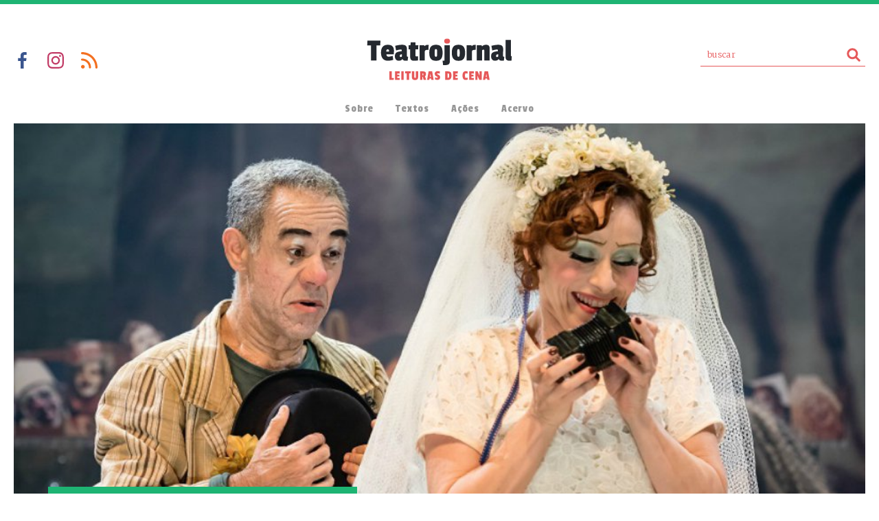

--- FILE ---
content_type: text/html; charset=UTF-8
request_url: https://teatrojornal.com.br/2018/06/a-obstinacao-do-laminima-por-pagliacci/
body_size: 126224
content:
<!DOCTYPE html PUBLIC "-//W3C//DTD XHTML 1.1//EN" "http://www.w3.org/TR/xhtml11/DTD/xhtml11.dtd">
<html xmlns="http://www.w3.org/1999/xhtml" xml:lang="en" xmlns:og="http://opengraphprotocol.org/schema/" xmlns:fb="http://www.facebook.com/2008/fbml">
<head>

<link rel="profile" href="http://gmpg.org/xfn/11" />
<meta http-equiv="Content-Type" content="text/html; charset=UTF-8" />

<meta name="Description" content="Os atores e palhaços Fernando Sampaio e Fernando Paz juntaram-se ao público e à crítica para uma reflexão coletiva acerca de Pagliacci, espetáculo que celebrou os 20 anos da Companhia LaMínima Circo Teatro. Do machismo ostensivo no libreto da ópera do século XIX transposta aos dias de hoje, com os devidos ajustes, aos vaivéns do [&hellip;]" />
<meta property="og:description" content="Os atores e palhaços Fernando Sampaio e Fernando Paz juntaram-se ao público e à crítica para uma reflexão coletiva acerca de Pagliacci, espetáculo que celebrou os 20 anos da Companhia LaMínima Circo Teatro. Do machismo ostensivo no libreto da ópera do século XIX transposta aos dias de hoje, com os devidos ajustes, aos vaivéns do [&hellip;]" />
<meta name="author" content="Teatrojornal" >



<meta property="og:image" content="https://teatrojornal.com.br/wp-content/uploads/2018/06/LaMínima-Pagliacci-Foto-Paulo-Barbuto-29net-capa.jpg"/>

  

 

<meta name="keywords" content="teatro, dramaturgia, leituras de cena, valmir santos" >


<title>A obstinação do LaMínima por &#8216;Pagliacci&#8217;  |  Teatrojornal</title>

<meta name="viewport" content="width=device-width, initial-scale=1, user-scalable=no">
<meta name="format-detection" content="telephone=no">

<link rel="shortcut icon" href="https://teatrojornal.com.br/wp-content/themes/tj-2018/favicon.ico" />

<link rel="stylesheet" href="https://teatrojornal.com.br/wp-content/themes/tj-2018/css/normalize.css">
<link rel="stylesheet" type="text/css" media="all" href="https://teatrojornal.com.br/wp-content/themes/tj-2018/style.css?new=novo56" />
<link href="https://fonts.googleapis.com/css?family=Merriweather:300,400,700,900|Passion+One|BioRhyme:400,800" rel="stylesheet">

<script src="https://teatrojornal.com.br/wp-content/themes/tj-2018/js/vendor/modernizr-2.6.2.min.js"></script>

<link rel="pingback" href="https://teatrojornal.com.br/xmlrpc.php" />
<meta name='robots' content='max-image-preview:large' />
	<style>img:is([sizes="auto" i], [sizes^="auto," i]) { contain-intrinsic-size: 3000px 1500px }</style>
	<script type="text/javascript" id="wpp-js" src="https://teatrojornal.com.br/wp-content/plugins/wordpress-popular-posts/assets/js/wpp.min.js?ver=7.3.2" data-sampling="0" data-sampling-rate="100" data-api-url="https://teatrojornal.com.br/wp-json/wordpress-popular-posts" data-post-id="21046" data-token="7c926555f9" data-lang="0" data-debug="0"></script>
<link rel="alternate" type="application/rss+xml" title="Feed de comentários para Teatrojornal &raquo; A obstinação do LaMínima por &#8216;Pagliacci&#8217;" href="https://teatrojornal.com.br/2018/06/a-obstinacao-do-laminima-por-pagliacci/feed/" />
<script type="text/javascript">
/* <![CDATA[ */
window._wpemojiSettings = {"baseUrl":"https:\/\/s.w.org\/images\/core\/emoji\/16.0.1\/72x72\/","ext":".png","svgUrl":"https:\/\/s.w.org\/images\/core\/emoji\/16.0.1\/svg\/","svgExt":".svg","source":{"concatemoji":"https:\/\/teatrojornal.com.br\/wp-includes\/js\/wp-emoji-release.min.js?ver=6.8.3"}};
/*! This file is auto-generated */
!function(s,n){var o,i,e;function c(e){try{var t={supportTests:e,timestamp:(new Date).valueOf()};sessionStorage.setItem(o,JSON.stringify(t))}catch(e){}}function p(e,t,n){e.clearRect(0,0,e.canvas.width,e.canvas.height),e.fillText(t,0,0);var t=new Uint32Array(e.getImageData(0,0,e.canvas.width,e.canvas.height).data),a=(e.clearRect(0,0,e.canvas.width,e.canvas.height),e.fillText(n,0,0),new Uint32Array(e.getImageData(0,0,e.canvas.width,e.canvas.height).data));return t.every(function(e,t){return e===a[t]})}function u(e,t){e.clearRect(0,0,e.canvas.width,e.canvas.height),e.fillText(t,0,0);for(var n=e.getImageData(16,16,1,1),a=0;a<n.data.length;a++)if(0!==n.data[a])return!1;return!0}function f(e,t,n,a){switch(t){case"flag":return n(e,"\ud83c\udff3\ufe0f\u200d\u26a7\ufe0f","\ud83c\udff3\ufe0f\u200b\u26a7\ufe0f")?!1:!n(e,"\ud83c\udde8\ud83c\uddf6","\ud83c\udde8\u200b\ud83c\uddf6")&&!n(e,"\ud83c\udff4\udb40\udc67\udb40\udc62\udb40\udc65\udb40\udc6e\udb40\udc67\udb40\udc7f","\ud83c\udff4\u200b\udb40\udc67\u200b\udb40\udc62\u200b\udb40\udc65\u200b\udb40\udc6e\u200b\udb40\udc67\u200b\udb40\udc7f");case"emoji":return!a(e,"\ud83e\udedf")}return!1}function g(e,t,n,a){var r="undefined"!=typeof WorkerGlobalScope&&self instanceof WorkerGlobalScope?new OffscreenCanvas(300,150):s.createElement("canvas"),o=r.getContext("2d",{willReadFrequently:!0}),i=(o.textBaseline="top",o.font="600 32px Arial",{});return e.forEach(function(e){i[e]=t(o,e,n,a)}),i}function t(e){var t=s.createElement("script");t.src=e,t.defer=!0,s.head.appendChild(t)}"undefined"!=typeof Promise&&(o="wpEmojiSettingsSupports",i=["flag","emoji"],n.supports={everything:!0,everythingExceptFlag:!0},e=new Promise(function(e){s.addEventListener("DOMContentLoaded",e,{once:!0})}),new Promise(function(t){var n=function(){try{var e=JSON.parse(sessionStorage.getItem(o));if("object"==typeof e&&"number"==typeof e.timestamp&&(new Date).valueOf()<e.timestamp+604800&&"object"==typeof e.supportTests)return e.supportTests}catch(e){}return null}();if(!n){if("undefined"!=typeof Worker&&"undefined"!=typeof OffscreenCanvas&&"undefined"!=typeof URL&&URL.createObjectURL&&"undefined"!=typeof Blob)try{var e="postMessage("+g.toString()+"("+[JSON.stringify(i),f.toString(),p.toString(),u.toString()].join(",")+"));",a=new Blob([e],{type:"text/javascript"}),r=new Worker(URL.createObjectURL(a),{name:"wpTestEmojiSupports"});return void(r.onmessage=function(e){c(n=e.data),r.terminate(),t(n)})}catch(e){}c(n=g(i,f,p,u))}t(n)}).then(function(e){for(var t in e)n.supports[t]=e[t],n.supports.everything=n.supports.everything&&n.supports[t],"flag"!==t&&(n.supports.everythingExceptFlag=n.supports.everythingExceptFlag&&n.supports[t]);n.supports.everythingExceptFlag=n.supports.everythingExceptFlag&&!n.supports.flag,n.DOMReady=!1,n.readyCallback=function(){n.DOMReady=!0}}).then(function(){return e}).then(function(){var e;n.supports.everything||(n.readyCallback(),(e=n.source||{}).concatemoji?t(e.concatemoji):e.wpemoji&&e.twemoji&&(t(e.twemoji),t(e.wpemoji)))}))}((window,document),window._wpemojiSettings);
/* ]]> */
</script>
<style id='wp-emoji-styles-inline-css' type='text/css'>

	img.wp-smiley, img.emoji {
		display: inline !important;
		border: none !important;
		box-shadow: none !important;
		height: 1em !important;
		width: 1em !important;
		margin: 0 0.07em !important;
		vertical-align: -0.1em !important;
		background: none !important;
		padding: 0 !important;
	}
</style>
<link rel='stylesheet' id='wp-block-library-css' href='https://teatrojornal.com.br/wp-includes/css/dist/block-library/style.min.css?ver=6.8.3' type='text/css' media='all' />
<style id='classic-theme-styles-inline-css' type='text/css'>
/*! This file is auto-generated */
.wp-block-button__link{color:#fff;background-color:#32373c;border-radius:9999px;box-shadow:none;text-decoration:none;padding:calc(.667em + 2px) calc(1.333em + 2px);font-size:1.125em}.wp-block-file__button{background:#32373c;color:#fff;text-decoration:none}
</style>
<style id='global-styles-inline-css' type='text/css'>
:root{--wp--preset--aspect-ratio--square: 1;--wp--preset--aspect-ratio--4-3: 4/3;--wp--preset--aspect-ratio--3-4: 3/4;--wp--preset--aspect-ratio--3-2: 3/2;--wp--preset--aspect-ratio--2-3: 2/3;--wp--preset--aspect-ratio--16-9: 16/9;--wp--preset--aspect-ratio--9-16: 9/16;--wp--preset--color--black: #000000;--wp--preset--color--cyan-bluish-gray: #abb8c3;--wp--preset--color--white: #ffffff;--wp--preset--color--pale-pink: #f78da7;--wp--preset--color--vivid-red: #cf2e2e;--wp--preset--color--luminous-vivid-orange: #ff6900;--wp--preset--color--luminous-vivid-amber: #fcb900;--wp--preset--color--light-green-cyan: #7bdcb5;--wp--preset--color--vivid-green-cyan: #00d084;--wp--preset--color--pale-cyan-blue: #8ed1fc;--wp--preset--color--vivid-cyan-blue: #0693e3;--wp--preset--color--vivid-purple: #9b51e0;--wp--preset--gradient--vivid-cyan-blue-to-vivid-purple: linear-gradient(135deg,rgba(6,147,227,1) 0%,rgb(155,81,224) 100%);--wp--preset--gradient--light-green-cyan-to-vivid-green-cyan: linear-gradient(135deg,rgb(122,220,180) 0%,rgb(0,208,130) 100%);--wp--preset--gradient--luminous-vivid-amber-to-luminous-vivid-orange: linear-gradient(135deg,rgba(252,185,0,1) 0%,rgba(255,105,0,1) 100%);--wp--preset--gradient--luminous-vivid-orange-to-vivid-red: linear-gradient(135deg,rgba(255,105,0,1) 0%,rgb(207,46,46) 100%);--wp--preset--gradient--very-light-gray-to-cyan-bluish-gray: linear-gradient(135deg,rgb(238,238,238) 0%,rgb(169,184,195) 100%);--wp--preset--gradient--cool-to-warm-spectrum: linear-gradient(135deg,rgb(74,234,220) 0%,rgb(151,120,209) 20%,rgb(207,42,186) 40%,rgb(238,44,130) 60%,rgb(251,105,98) 80%,rgb(254,248,76) 100%);--wp--preset--gradient--blush-light-purple: linear-gradient(135deg,rgb(255,206,236) 0%,rgb(152,150,240) 100%);--wp--preset--gradient--blush-bordeaux: linear-gradient(135deg,rgb(254,205,165) 0%,rgb(254,45,45) 50%,rgb(107,0,62) 100%);--wp--preset--gradient--luminous-dusk: linear-gradient(135deg,rgb(255,203,112) 0%,rgb(199,81,192) 50%,rgb(65,88,208) 100%);--wp--preset--gradient--pale-ocean: linear-gradient(135deg,rgb(255,245,203) 0%,rgb(182,227,212) 50%,rgb(51,167,181) 100%);--wp--preset--gradient--electric-grass: linear-gradient(135deg,rgb(202,248,128) 0%,rgb(113,206,126) 100%);--wp--preset--gradient--midnight: linear-gradient(135deg,rgb(2,3,129) 0%,rgb(40,116,252) 100%);--wp--preset--font-size--small: 13px;--wp--preset--font-size--medium: 20px;--wp--preset--font-size--large: 36px;--wp--preset--font-size--x-large: 42px;--wp--preset--spacing--20: 0.44rem;--wp--preset--spacing--30: 0.67rem;--wp--preset--spacing--40: 1rem;--wp--preset--spacing--50: 1.5rem;--wp--preset--spacing--60: 2.25rem;--wp--preset--spacing--70: 3.38rem;--wp--preset--spacing--80: 5.06rem;--wp--preset--shadow--natural: 6px 6px 9px rgba(0, 0, 0, 0.2);--wp--preset--shadow--deep: 12px 12px 50px rgba(0, 0, 0, 0.4);--wp--preset--shadow--sharp: 6px 6px 0px rgba(0, 0, 0, 0.2);--wp--preset--shadow--outlined: 6px 6px 0px -3px rgba(255, 255, 255, 1), 6px 6px rgba(0, 0, 0, 1);--wp--preset--shadow--crisp: 6px 6px 0px rgba(0, 0, 0, 1);}:where(.is-layout-flex){gap: 0.5em;}:where(.is-layout-grid){gap: 0.5em;}body .is-layout-flex{display: flex;}.is-layout-flex{flex-wrap: wrap;align-items: center;}.is-layout-flex > :is(*, div){margin: 0;}body .is-layout-grid{display: grid;}.is-layout-grid > :is(*, div){margin: 0;}:where(.wp-block-columns.is-layout-flex){gap: 2em;}:where(.wp-block-columns.is-layout-grid){gap: 2em;}:where(.wp-block-post-template.is-layout-flex){gap: 1.25em;}:where(.wp-block-post-template.is-layout-grid){gap: 1.25em;}.has-black-color{color: var(--wp--preset--color--black) !important;}.has-cyan-bluish-gray-color{color: var(--wp--preset--color--cyan-bluish-gray) !important;}.has-white-color{color: var(--wp--preset--color--white) !important;}.has-pale-pink-color{color: var(--wp--preset--color--pale-pink) !important;}.has-vivid-red-color{color: var(--wp--preset--color--vivid-red) !important;}.has-luminous-vivid-orange-color{color: var(--wp--preset--color--luminous-vivid-orange) !important;}.has-luminous-vivid-amber-color{color: var(--wp--preset--color--luminous-vivid-amber) !important;}.has-light-green-cyan-color{color: var(--wp--preset--color--light-green-cyan) !important;}.has-vivid-green-cyan-color{color: var(--wp--preset--color--vivid-green-cyan) !important;}.has-pale-cyan-blue-color{color: var(--wp--preset--color--pale-cyan-blue) !important;}.has-vivid-cyan-blue-color{color: var(--wp--preset--color--vivid-cyan-blue) !important;}.has-vivid-purple-color{color: var(--wp--preset--color--vivid-purple) !important;}.has-black-background-color{background-color: var(--wp--preset--color--black) !important;}.has-cyan-bluish-gray-background-color{background-color: var(--wp--preset--color--cyan-bluish-gray) !important;}.has-white-background-color{background-color: var(--wp--preset--color--white) !important;}.has-pale-pink-background-color{background-color: var(--wp--preset--color--pale-pink) !important;}.has-vivid-red-background-color{background-color: var(--wp--preset--color--vivid-red) !important;}.has-luminous-vivid-orange-background-color{background-color: var(--wp--preset--color--luminous-vivid-orange) !important;}.has-luminous-vivid-amber-background-color{background-color: var(--wp--preset--color--luminous-vivid-amber) !important;}.has-light-green-cyan-background-color{background-color: var(--wp--preset--color--light-green-cyan) !important;}.has-vivid-green-cyan-background-color{background-color: var(--wp--preset--color--vivid-green-cyan) !important;}.has-pale-cyan-blue-background-color{background-color: var(--wp--preset--color--pale-cyan-blue) !important;}.has-vivid-cyan-blue-background-color{background-color: var(--wp--preset--color--vivid-cyan-blue) !important;}.has-vivid-purple-background-color{background-color: var(--wp--preset--color--vivid-purple) !important;}.has-black-border-color{border-color: var(--wp--preset--color--black) !important;}.has-cyan-bluish-gray-border-color{border-color: var(--wp--preset--color--cyan-bluish-gray) !important;}.has-white-border-color{border-color: var(--wp--preset--color--white) !important;}.has-pale-pink-border-color{border-color: var(--wp--preset--color--pale-pink) !important;}.has-vivid-red-border-color{border-color: var(--wp--preset--color--vivid-red) !important;}.has-luminous-vivid-orange-border-color{border-color: var(--wp--preset--color--luminous-vivid-orange) !important;}.has-luminous-vivid-amber-border-color{border-color: var(--wp--preset--color--luminous-vivid-amber) !important;}.has-light-green-cyan-border-color{border-color: var(--wp--preset--color--light-green-cyan) !important;}.has-vivid-green-cyan-border-color{border-color: var(--wp--preset--color--vivid-green-cyan) !important;}.has-pale-cyan-blue-border-color{border-color: var(--wp--preset--color--pale-cyan-blue) !important;}.has-vivid-cyan-blue-border-color{border-color: var(--wp--preset--color--vivid-cyan-blue) !important;}.has-vivid-purple-border-color{border-color: var(--wp--preset--color--vivid-purple) !important;}.has-vivid-cyan-blue-to-vivid-purple-gradient-background{background: var(--wp--preset--gradient--vivid-cyan-blue-to-vivid-purple) !important;}.has-light-green-cyan-to-vivid-green-cyan-gradient-background{background: var(--wp--preset--gradient--light-green-cyan-to-vivid-green-cyan) !important;}.has-luminous-vivid-amber-to-luminous-vivid-orange-gradient-background{background: var(--wp--preset--gradient--luminous-vivid-amber-to-luminous-vivid-orange) !important;}.has-luminous-vivid-orange-to-vivid-red-gradient-background{background: var(--wp--preset--gradient--luminous-vivid-orange-to-vivid-red) !important;}.has-very-light-gray-to-cyan-bluish-gray-gradient-background{background: var(--wp--preset--gradient--very-light-gray-to-cyan-bluish-gray) !important;}.has-cool-to-warm-spectrum-gradient-background{background: var(--wp--preset--gradient--cool-to-warm-spectrum) !important;}.has-blush-light-purple-gradient-background{background: var(--wp--preset--gradient--blush-light-purple) !important;}.has-blush-bordeaux-gradient-background{background: var(--wp--preset--gradient--blush-bordeaux) !important;}.has-luminous-dusk-gradient-background{background: var(--wp--preset--gradient--luminous-dusk) !important;}.has-pale-ocean-gradient-background{background: var(--wp--preset--gradient--pale-ocean) !important;}.has-electric-grass-gradient-background{background: var(--wp--preset--gradient--electric-grass) !important;}.has-midnight-gradient-background{background: var(--wp--preset--gradient--midnight) !important;}.has-small-font-size{font-size: var(--wp--preset--font-size--small) !important;}.has-medium-font-size{font-size: var(--wp--preset--font-size--medium) !important;}.has-large-font-size{font-size: var(--wp--preset--font-size--large) !important;}.has-x-large-font-size{font-size: var(--wp--preset--font-size--x-large) !important;}
:where(.wp-block-post-template.is-layout-flex){gap: 1.25em;}:where(.wp-block-post-template.is-layout-grid){gap: 1.25em;}
:where(.wp-block-columns.is-layout-flex){gap: 2em;}:where(.wp-block-columns.is-layout-grid){gap: 2em;}
:root :where(.wp-block-pullquote){font-size: 1.5em;line-height: 1.6;}
</style>
<link rel='stylesheet' id='media-credit-css' href='https://teatrojornal.com.br/wp-content/plugins/media-credit/public/css/media-credit.min.css?ver=4.3.0' type='text/css' media='all' />
<link rel='stylesheet' id='responsive-lightbox-nivo-css' href='https://teatrojornal.com.br/wp-content/plugins/responsive-lightbox/assets/nivo/nivo-lightbox.min.css?ver=1.3.1' type='text/css' media='all' />
<link rel='stylesheet' id='responsive-lightbox-nivo-default-css' href='https://teatrojornal.com.br/wp-content/plugins/responsive-lightbox/assets/nivo/themes/default/default.css?ver=1.3.1' type='text/css' media='all' />
<link rel='stylesheet' id='ppress-frontend-css' href='https://teatrojornal.com.br/wp-content/plugins/wp-user-avatar/assets/css/frontend.min.css?ver=4.16.1' type='text/css' media='all' />
<link rel='stylesheet' id='ppress-flatpickr-css' href='https://teatrojornal.com.br/wp-content/plugins/wp-user-avatar/assets/flatpickr/flatpickr.min.css?ver=4.16.1' type='text/css' media='all' />
<link rel='stylesheet' id='ppress-select2-css' href='https://teatrojornal.com.br/wp-content/plugins/wp-user-avatar/assets/select2/select2.min.css?ver=6.8.3' type='text/css' media='all' />
<link rel='stylesheet' id='wordpress-popular-posts-css-css' href='https://teatrojornal.com.br/wp-content/plugins/wordpress-popular-posts/assets/css/wpp.css?ver=7.3.2' type='text/css' media='all' />
<style id='akismet-widget-style-inline-css' type='text/css'>

			.a-stats {
				--akismet-color-mid-green: #357b49;
				--akismet-color-white: #fff;
				--akismet-color-light-grey: #f6f7f7;

				max-width: 350px;
				width: auto;
			}

			.a-stats * {
				all: unset;
				box-sizing: border-box;
			}

			.a-stats strong {
				font-weight: 600;
			}

			.a-stats a.a-stats__link,
			.a-stats a.a-stats__link:visited,
			.a-stats a.a-stats__link:active {
				background: var(--akismet-color-mid-green);
				border: none;
				box-shadow: none;
				border-radius: 8px;
				color: var(--akismet-color-white);
				cursor: pointer;
				display: block;
				font-family: -apple-system, BlinkMacSystemFont, 'Segoe UI', 'Roboto', 'Oxygen-Sans', 'Ubuntu', 'Cantarell', 'Helvetica Neue', sans-serif;
				font-weight: 500;
				padding: 12px;
				text-align: center;
				text-decoration: none;
				transition: all 0.2s ease;
			}

			/* Extra specificity to deal with TwentyTwentyOne focus style */
			.widget .a-stats a.a-stats__link:focus {
				background: var(--akismet-color-mid-green);
				color: var(--akismet-color-white);
				text-decoration: none;
			}

			.a-stats a.a-stats__link:hover {
				filter: brightness(110%);
				box-shadow: 0 4px 12px rgba(0, 0, 0, 0.06), 0 0 2px rgba(0, 0, 0, 0.16);
			}

			.a-stats .count {
				color: var(--akismet-color-white);
				display: block;
				font-size: 1.5em;
				line-height: 1.4;
				padding: 0 13px;
				white-space: nowrap;
			}
		
</style>
<script type="text/javascript" src="https://teatrojornal.com.br/wp-includes/js/jquery/jquery.min.js?ver=3.7.1" id="jquery-core-js"></script>
<script type="text/javascript" src="https://teatrojornal.com.br/wp-includes/js/jquery/jquery-migrate.min.js?ver=3.4.1" id="jquery-migrate-js"></script>
<script type="text/javascript" src="https://teatrojornal.com.br/wp-content/plugins/responsive-lightbox/assets/nivo/nivo-lightbox.min.js?ver=1.3.1" id="responsive-lightbox-nivo-js"></script>
<script type="text/javascript" src="https://teatrojornal.com.br/wp-includes/js/underscore.min.js?ver=1.13.7" id="underscore-js"></script>
<script type="text/javascript" src="https://teatrojornal.com.br/wp-content/plugins/responsive-lightbox/assets/infinitescroll/infinite-scroll.pkgd.min.js?ver=4.0.1" id="responsive-lightbox-infinite-scroll-js"></script>
<script type="text/javascript" id="responsive-lightbox-js-before">
/* <![CDATA[ */
var rlArgs = {"script":"nivo","selector":"lightbox","customEvents":"","activeGalleries":true,"effect":"fade","clickOverlayToClose":true,"keyboardNav":true,"errorMessage":"The requested content cannot be loaded. Please try again later.","woocommerce_gallery":false,"ajaxurl":"https:\/\/teatrojornal.com.br\/wp-admin\/admin-ajax.php","nonce":"896814569e","preview":false,"postId":21046,"scriptExtension":false};
/* ]]> */
</script>
<script type="text/javascript" src="https://teatrojornal.com.br/wp-content/plugins/responsive-lightbox/js/front.js?ver=2.5.2" id="responsive-lightbox-js"></script>
<script type="text/javascript" src="https://teatrojornal.com.br/wp-content/plugins/wp-user-avatar/assets/flatpickr/flatpickr.min.js?ver=4.16.1" id="ppress-flatpickr-js"></script>
<script type="text/javascript" src="https://teatrojornal.com.br/wp-content/plugins/wp-user-avatar/assets/select2/select2.min.js?ver=4.16.1" id="ppress-select2-js"></script>
<link rel="https://api.w.org/" href="https://teatrojornal.com.br/wp-json/" /><link rel="alternate" title="JSON" type="application/json" href="https://teatrojornal.com.br/wp-json/wp/v2/posts/21046" /><link rel="EditURI" type="application/rsd+xml" title="RSD" href="https://teatrojornal.com.br/xmlrpc.php?rsd" />
<meta name="generator" content="WordPress 6.8.3" />
<link rel="canonical" href="https://teatrojornal.com.br/2018/06/a-obstinacao-do-laminima-por-pagliacci/" />
<link rel='shortlink' href='https://teatrojornal.com.br/?p=21046' />
<link rel="alternate" title="oEmbed (JSON)" type="application/json+oembed" href="https://teatrojornal.com.br/wp-json/oembed/1.0/embed?url=https%3A%2F%2Fteatrojornal.com.br%2F2018%2F06%2Fa-obstinacao-do-laminima-por-pagliacci%2F" />
<link rel="alternate" title="oEmbed (XML)" type="text/xml+oembed" href="https://teatrojornal.com.br/wp-json/oembed/1.0/embed?url=https%3A%2F%2Fteatrojornal.com.br%2F2018%2F06%2Fa-obstinacao-do-laminima-por-pagliacci%2F&#038;format=xml" />
            <style id="wpp-loading-animation-styles">@-webkit-keyframes bgslide{from{background-position-x:0}to{background-position-x:-200%}}@keyframes bgslide{from{background-position-x:0}to{background-position-x:-200%}}.wpp-widget-block-placeholder,.wpp-shortcode-placeholder{margin:0 auto;width:60px;height:3px;background:#dd3737;background:linear-gradient(90deg,#dd3737 0%,#571313 10%,#dd3737 100%);background-size:200% auto;border-radius:3px;-webkit-animation:bgslide 1s infinite linear;animation:bgslide 1s infinite linear}</style>
            


  


<!-- Google tag (gtag.js) -->
<script async src="https://www.googletagmanager.com/gtag/js?id=G-F6VDWR9KTY"></script>
<script>
  window.dataLayer = window.dataLayer || [];
  function gtag(){dataLayer.push(arguments);}
  gtag('js', new Date());

  gtag('config', 'G-F6VDWR9KTY');
</script>



</head>



<meta name='robots' content='max-image-preview:large' />
	<style>img:is([sizes="auto" i], [sizes^="auto," i]) { contain-intrinsic-size: 3000px 1500px }</style>
	<script type="text/javascript" id="wpp-js" src="https://teatrojornal.com.br/wp-content/plugins/wordpress-popular-posts/assets/js/wpp.min.js?ver=7.3.2" data-sampling="0" data-sampling-rate="100" data-api-url="https://teatrojornal.com.br/wp-json/wordpress-popular-posts" data-post-id="21046" data-token="7c926555f9" data-lang="0" data-debug="0"></script>
<link rel="alternate" type="application/rss+xml" title="Feed de comentários para Teatrojornal &raquo; A obstinação do LaMínima por &#8216;Pagliacci&#8217;" href="https://teatrojornal.com.br/2018/06/a-obstinacao-do-laminima-por-pagliacci/feed/" />
<link rel="https://api.w.org/" href="https://teatrojornal.com.br/wp-json/" /><link rel="alternate" title="JSON" type="application/json" href="https://teatrojornal.com.br/wp-json/wp/v2/posts/21046" /><link rel="EditURI" type="application/rsd+xml" title="RSD" href="https://teatrojornal.com.br/xmlrpc.php?rsd" />
<meta name="generator" content="WordPress 6.8.3" />
<link rel="canonical" href="https://teatrojornal.com.br/2018/06/a-obstinacao-do-laminima-por-pagliacci/" />
<link rel='shortlink' href='https://teatrojornal.com.br/?p=21046' />
<link rel="alternate" title="oEmbed (JSON)" type="application/json+oembed" href="https://teatrojornal.com.br/wp-json/oembed/1.0/embed?url=https%3A%2F%2Fteatrojornal.com.br%2F2018%2F06%2Fa-obstinacao-do-laminima-por-pagliacci%2F" />
<link rel="alternate" title="oEmbed (XML)" type="text/xml+oembed" href="https://teatrojornal.com.br/wp-json/oembed/1.0/embed?url=https%3A%2F%2Fteatrojornal.com.br%2F2018%2F06%2Fa-obstinacao-do-laminima-por-pagliacci%2F&#038;format=xml" />
            <style id="wpp-loading-animation-styles">@-webkit-keyframes bgslide{from{background-position-x:0}to{background-position-x:-200%}}@keyframes bgslide{from{background-position-x:0}to{background-position-x:-200%}}.wpp-widget-block-placeholder,.wpp-shortcode-placeholder{margin:0 auto;width:60px;height:3px;background:#dd3737;background:linear-gradient(90deg,#dd3737 0%,#571313 10%,#dd3737 100%);background-size:200% auto;border-radius:3px;-webkit-animation:bgslide 1s infinite linear;animation:bgslide 1s infinite linear}</style>
             


<body Class="ee">

  


<!-- FRAME PARA VERSÕES ANTIGAS DO INTERNET EXPLORER -->
<!--[if lt IE 9]>
    <div id="msg-atualizacao">
        <div class="wrapper" style="">
            <h1>OPS!</h1>
            <p>Para que você tenha uma melhor experiência e segurança em sua navegação, <br>aconselhamos que atualize seu navegador.</p>      
            <hr/>
            <h2>Eis alguma sugestões de navegadores mais poulares atualmente:</h2>
            <ul>
                <li><a class="chrome" href="https://www.google.com/chrome/browser/" target="_blank">Google Chrome</a></li>
                <li><a class="ff" href="http://www.mozilla.org/pt-BR/firefox/new" target="_blank">Mozilla Firefox</a></li>
                <li><a class="ie" href="http://windows.microsoft.com/en-us/internet-explorer/download-ie" target="_blank">Internet Explorer</a></li>
                <li class="no-border"><a class="safari" href="http://www.apple.com/safari/" target="_blank">Apple Safari</a></li>
            </ul>
        </div>
    </div>
<![endif]-->
<!-- FIM FRAME PARA VERSÕES ANTIGAS DO INTERNET EXPLORER -->



<header >
  <div class="container clearfix">    

    <a class="bt-menu-mobile image">Menu</a>

    <div class="links-logo-busca clearfix">
      <ul class="links-social left"><!--
        --><li><a href="http://facebook.com/teatrojornal" target="_blank" class="image link-facebook">Facebook</a></li><!--
        --><li><a href="https://www.instagram.com/teatrojornal/" target="_blank" class="image link-instagram">Instagram</a></li><!--
        --><li><a href="http://feeds.feedburner.com/teatrojornal" target="_blank" class="image link-rss">RSS</a></li><!--
      --></ul>

      <a href="https://teatrojornal.com.br">
      <svg version="1.1" id="Camada_1" xmlns="http://www.w3.org/2000/svg" xmlns:xlink="http://www.w3.org/1999/xlink" x="0px" y="0px" width="211px" height="61px" viewBox="0 0 211 61" style="enable-background:new 0 0 211 61;" xml:space="preserve" class="logo-topo" alt="Teatrojornal - Leituras de cena">
      <style type="text/css">
        .st0{fill:#25292F;}
        .st1{fill:#E6595A;}
      </style>
      <g id="XMLID_2_">
        <g id="XMLID_4_">
          <g id="XMLID_72_">
            <g id="XMLID_214_">
              <path id="XMLID_275_" class="st0" d="M19.1,10.3h-5.4v21.9h-8V10.3H0l0.5-7h19.1L19.1,10.3z"/>
              <path id="XMLID_272_" class="st0" d="M30.2,9.3c3.2,0,5.5,0.8,6.9,2.3c1.4,1.5,2.1,3.7,2.1,6.6c0,0.4-0.1,2-0.3,5H28.2
                c0,2.3,1.1,3.5,3.2,3.5c1,0,3-0.4,6-1.1l0.7,5.8c-2.6,0.8-5.2,1.2-7.8,1.2c-3.2,0-5.6-1-7.4-3.1c-1.7-2.1-2.6-4.9-2.6-8.5
                C20.3,13.2,23.6,9.3,30.2,9.3z M30,16c-0.8,0-1.3,0.3-1.6,0.8c-0.2,0.5-0.4,1.4-0.4,2.5h4.1v-1.1C32.1,16.7,31.4,16,30,16z"/>
              <path id="XMLID_269_" class="st0" d="M58.1,15.7l-0.2,9.6c0,0.6,0.1,1,0.4,1.2c0.3,0.2,0.8,0.3,1.5,0.3l-0.7,5.6
                c-1.8,0.1-2.8,0.2-3,0.2c-2.3,0-3.8-0.8-4.4-2.4h-0.2c-1.1,1.6-2.9,2.4-5.3,2.4c-1.8,0-3.2-0.6-4.2-1.8c-1-1.2-1.5-2.8-1.5-4.8
                c0-2.6,0.8-4.4,2.4-5.4c1.6-1,4.1-1.6,7.6-2v-1.1c0-0.9-0.4-1.3-1.3-1.3c-1.5,0-3.8,0.5-7,1.4l-1.2-6.8c4-1,7.3-1.5,9.9-1.5
                c2.6,0,4.5,0.5,5.5,1.5C57.6,11.9,58.1,13.5,58.1,15.7z M49.1,27.2c1.1,0,1.7-0.6,1.7-1.8v-2.3c-1.1,0.2-2,0.4-2.4,0.7
                c-0.5,0.3-0.7,0.9-0.7,1.7C47.7,26.6,48.2,27.2,49.1,27.2z"/>
              <path id="XMLID_267_" class="st0" d="M74.2,32.2c-2.3,0.3-4.3,0.4-6,0.4c-1.7,0-3-0.4-4-1.3c-0.9-0.9-1.4-2.4-1.4-4.6V15.9h-2.2
                v-5.8h2.6l0.4-4.3h7v4.3h4.1l-0.3,5.8h-3.9v9.3c0,0.7,0.3,1,0.9,1c0.1,0,1,0,2.9-0.1L74.2,32.2z"/>
              <path id="XMLID_232_" class="st0" d="M84.1,19.7v12.5h-7.7V9.9h6.8l0.5,1.4h0.2c0.7-0.8,1.4-1.3,2.2-1.6
                c0.7-0.2,1.9-0.3,3.6-0.3l-0.3,7.4h-2.1c-1.2,0-2,0.2-2.4,0.6C84.3,17.7,84.1,18.5,84.1,19.7z"/>
              <path id="XMLID_229_" class="st0" d="M90.6,20.9c0-4.1,0.8-7,2.4-8.9c1.6-1.8,4-2.7,7.4-2.7c3.3,0,5.8,0.9,7.3,2.7
                c1.5,1.8,2.3,4.8,2.3,8.9c0,4.1-0.7,7.1-2.2,9c-1.5,1.9-3.9,2.8-7.3,2.8c-3.4,0-5.9-0.9-7.4-2.8C91.3,28,90.6,25,90.6,20.9z
                 M101.8,16.5c-0.2-0.6-0.7-0.9-1.5-0.9c-0.8,0-1.3,0.3-1.5,0.9c-0.2,0.6-0.3,1.9-0.3,3.9v1.1c0,2.2,0.1,3.6,0.3,4.3
                c0.2,0.7,0.7,1,1.5,1s1.3-0.3,1.5-1c0.2-0.7,0.3-2,0.3-4v-1.4C102.1,18.5,102,17.2,101.8,16.5z"/>
              <path id="XMLID_227_" class="st0" d="M120.6,10.1v22.6c0,2.4-0.5,4.1-1.6,5c-1.1,0.9-3.1,1.3-6,1.3h-2.3l-0.7-6.4h1.6
                c0.5,0,0.9-0.1,1-0.2s0.2-0.4,0.2-0.9V10.1H120.6z"/>
              <path id="XMLID_224_" class="st0" d="M123.4,20.9c0-4.1,0.8-7,2.4-8.9c1.6-1.8,4-2.7,7.4-2.7c3.3,0,5.8,0.9,7.3,2.7
                c1.5,1.8,2.3,4.8,2.3,8.9c0,4.1-0.7,7.1-2.2,9c-1.5,1.9-3.9,2.8-7.3,2.8s-5.9-0.9-7.4-2.8C124.2,28,123.4,25,123.4,20.9z
                 M134.6,16.5c-0.2-0.6-0.7-0.9-1.5-0.9c-0.8,0-1.3,0.3-1.5,0.9c-0.2,0.6-0.3,1.9-0.3,3.9v1.1c0,2.2,0.1,3.6,0.3,4.3
                c0.2,0.7,0.7,1,1.5,1s1.3-0.3,1.5-1c0.2-0.7,0.3-2,0.3-4v-1.4C134.9,18.5,134.8,17.2,134.6,16.5z"/>
              <path id="XMLID_222_" class="st0" d="M152.8,19.7v12.5h-7.7V9.9h6.8l0.5,1.4h0.2c0.7-0.8,1.4-1.3,2.2-1.6
                c0.7-0.2,1.9-0.3,3.6-0.3l-0.3,7.4h-2.1c-1.2,0-2,0.2-2.4,0.6C153,17.7,152.8,18.5,152.8,19.7z"/>
              <path id="XMLID_220_" class="st0" d="M167.5,11.5c1.7-1.5,3.6-2.2,5.6-2.2s3.5,0.5,4.3,1.4c0.8,0.9,1.2,2.4,1.2,4.3v17.2h-7.9
                V17.7c0-0.8-0.3-1.2-1-1.2c-0.9,0-1.6,0.2-2.2,0.7v15h-7.8V9.9h7.1l0.5,1.6H167.5z"/>
              <path id="XMLID_217_" class="st0" d="M198.2,15.7l-0.2,9.6c0,0.6,0.1,1,0.4,1.2c0.3,0.2,0.8,0.3,1.5,0.3l-0.7,5.6
                c-1.8,0.1-2.8,0.2-3,0.2c-2.3,0-3.8-0.8-4.4-2.4h-0.2c-1.1,1.6-2.9,2.4-5.3,2.4c-1.8,0-3.2-0.6-4.2-1.8c-1-1.2-1.5-2.8-1.5-4.8
                c0-2.6,0.8-4.4,2.4-5.4c1.6-1,4.1-1.6,7.6-2v-1.1c0-0.9-0.4-1.3-1.3-1.3c-1.5,0-3.8,0.5-7,1.4l-1.2-6.8c4-1,7.3-1.5,9.9-1.5
                c2.6,0,4.5,0.5,5.5,1.5C197.7,11.9,198.2,13.5,198.2,15.7z M189.3,27.2c1.1,0,1.7-0.6,1.7-1.8v-2.3c-1.1,0.2-2,0.4-2.4,0.7
                c-0.5,0.3-0.7,0.9-0.7,1.7C187.8,26.6,188.3,27.2,189.3,27.2z"/>
              <path id="XMLID_215_" class="st0" d="M201.7,27.1V2.3h7.7v22.3c0,0.5,0.1,0.9,0.3,1.1c0.2,0.2,0.6,0.3,1.2,0.3l-0.6,6.6h-2.6
                c-2,0-3.6-0.4-4.6-1.3C202.2,30.5,201.7,29.1,201.7,27.1z"/>
            </g>
          </g>
          <g id="XMLID_5_" class="texto-leituras">
            <g id="XMLID_234_">
              <path id="XMLID_265_" class="st1" d="M38.8,60.5h-6.3V48.1h3.4v9.6H39L38.8,60.5z"/>
              <path id="XMLID_263_" class="st1" d="M47.4,60.5h-6.7V48.1h6.9l-0.2,3.1h-3.3V53h2.9v2.6h-2.9v2.1h3.5L47.4,60.5z"/>
              <path id="XMLID_261_" class="st1" d="M53.3,60.5h-3.4V48.1h3.4V60.5z"/>
              <path id="XMLID_259_" class="st1" d="M63.5,51.1h-2.3v9.4h-3.4v-9.4h-2.5l0.2-3h8.2L63.5,51.1z"/>
              <path id="XMLID_257_" class="st1" d="M69.2,57.3c0.2,0.2,0.5,0.3,0.8,0.3c0.4,0,0.7-0.1,0.8-0.3c0.2-0.2,0.2-0.5,0.2-0.9v-8.3
                h3.4v8.5c0,1.4-0.4,2.5-1.2,3.1c-0.8,0.7-1.9,1-3.4,1c-1.5,0-2.6-0.3-3.4-1c-0.7-0.6-1.1-1.7-1.1-3.1v-8.5h3.5v8.3
                C68.9,56.8,69,57.1,69.2,57.3z"/>
              <path id="XMLID_254_" class="st1" d="M85.8,52c0,0.7-0.1,1.4-0.3,1.9c-0.2,0.5-0.6,0.9-1.1,1.3l1.7,5.3h-3.7L81.1,56h-0.5v4.5
                h-3.4V48.1h4.6c1.3,0,2.3,0.3,2.9,0.9C85.5,49.6,85.8,50.6,85.8,52z M81.9,53.6c0.1-0.2,0.2-0.6,0.2-1.1c0-0.5-0.1-0.9-0.2-1.1
                c-0.1-0.2-0.4-0.3-0.7-0.3h-0.5v2.8h0.5C81.5,53.9,81.8,53.8,81.9,53.6z"/>
              <path id="XMLID_251_" class="st1" d="M97,60.5h-3.3l-0.4-2H91l-0.4,2h-3.2l2.3-12.4h5.1L97,60.5z M93,56.2l-0.7-4.4h-0.1
                l-0.7,4.4H93z"/>
              <path id="XMLID_249_" class="st1" d="M99.6,48.9c0.7-0.7,1.6-1.1,2.8-1.1s2.4,0.1,3.7,0.4l-0.4,3.2c-1.3-0.3-2.2-0.5-2.7-0.5
                c-0.6,0-0.9,0.3-0.9,0.8c0,0.2,0.2,0.4,0.4,0.6c0.3,0.2,0.7,0.4,1.1,0.6c0.4,0.2,0.9,0.5,1.3,0.7c0.4,0.3,0.8,0.7,1.1,1.2
                c0.3,0.5,0.4,1.1,0.4,1.8c0,1.3-0.3,2.2-1,2.9c-0.7,0.7-1.6,1-2.9,1c-1.2,0-2.5-0.2-3.6-0.6l0.2-3c1.4,0.4,2.4,0.6,3,0.6
                c0.6,0,0.8-0.2,0.8-0.7c0-0.3-0.2-0.5-0.4-0.7c-0.3-0.2-0.7-0.4-1.1-0.6c-0.4-0.2-0.9-0.5-1.3-0.7c-0.4-0.3-0.8-0.7-1.1-1.2
                c-0.3-0.5-0.4-1.2-0.4-1.9C98.5,50.6,98.9,49.7,99.6,48.9z"/>
              <path id="XMLID_246_" class="st1" d="M123,54c0,4.3-1.7,6.5-5.1,6.5h-4.1V48.1h4.2c1.8,0,3.1,0.5,3.9,1.5
                C122.6,50.6,123,52.1,123,54z M119.2,56.8c0.2-0.5,0.3-1.3,0.3-2.5s-0.1-2-0.3-2.5c-0.2-0.5-0.7-0.7-1.4-0.7h-0.6v6.5h0.7
                C118.5,57.6,119,57.3,119.2,56.8z"/>
              <path id="XMLID_244_" class="st1" d="M132,60.5h-6.7V48.1h6.9l-0.2,3.1h-3.3V53h2.9v2.6h-2.9v2.1h3.5L132,60.5z"/>
              <path id="XMLID_242_" class="st1" d="M142.6,54.4c0,1.2,0.1,2,0.3,2.5c0.2,0.5,0.6,0.7,1.1,0.7s1.3-0.1,2.3-0.4l0.5,2.8
                c-1.1,0.4-2.1,0.6-3.2,0.6c-1.6,0-2.8-0.5-3.5-1.6s-1.1-2.6-1.1-4.7c0-2.1,0.4-3.7,1.1-4.8c0.8-1.1,2-1.7,3.7-1.7
                c1,0,2,0.2,2.9,0.6l-0.5,3.1c-1-0.3-1.8-0.5-2.2-0.5c-0.6,0-1,0.3-1.2,0.8C142.7,52.4,142.6,53.2,142.6,54.4z"/>
              <path id="XMLID_240_" class="st1" d="M155.4,60.5h-6.7V48.1h6.9l-0.2,3.1h-3.3V53h2.9v2.6h-2.9v2.1h3.5L155.4,60.5z"/>
              <path id="XMLID_238_" class="st1" d="M166.8,60.5h-3.3l-2.6-5.8h-0.2v5.8h-3V48.1h3.4l2.5,5.9h0.2v-5.9h3.1V60.5z"/>
              <path id="XMLID_235_" class="st1" d="M178.5,60.5h-3.3l-0.4-2h-2.4l-0.4,2h-3.2l2.3-12.4h5.1L178.5,60.5z M174.4,56.2l-0.7-4.4
                h-0.1l-0.7,4.4H174.4z"/>
            </g>
          </g>
        </g>
        <path id="XMLID_3_" class="st1" d="M113.4,6.7c-0.7-0.6-1-1.5-1-2.7c0-1.2,0.3-2.2,1-2.7c0.7-0.6,1.7-0.9,3.2-0.9s2.6,0.3,3.2,0.9
          c0.7,0.6,1,1.5,1,2.7c0,1.2-0.3,2.1-1,2.7c-0.7,0.6-1.7,0.9-3.2,0.9S114,7.2,113.4,6.7z"/>
      </g>

      </svg>
      </a>


      <a id="bt-busca-mobile" class="bt-busca-mobile image">Busca</a>

      <div class="container-busca right">
        <form role="search" method="get" id="searchform" class="searchform clearfix" action="https://teatrojornal.com.br">
          <input type="text" value="" name="s" id="s" class="input-busca left" placeholder="buscar" autocomplete="off" />
          <input type="submit" id="searchsubmit" class="bt-busca right image noselect" />
        </form>
      </div>
    </div>  

    <div class="menu-topo"><ul id="menu-menu-topo" class="menu"><li id="menu-item-20583" class="menu-item menu-item-type-post_type menu-item-object-page menu-item-20583"><a href="https://teatrojornal.com.br/teatrojornal/">Sobre</a></li>
<li id="menu-item-20584" class="menu-item menu-item-type-custom menu-item-object-custom menu-item-has-children menu-item-20584"><a href="#">Textos</a>
<ul class="sub-menu">
	<li id="menu-item-20585" class="menu-item menu-item-type-taxonomy menu-item-object-category menu-item-20585"><a href="https://teatrojornal.com.br/categoria/critica/">Crítica</a></li>
	<li id="menu-item-20587" class="menu-item menu-item-type-taxonomy menu-item-object-category menu-item-20587"><a href="https://teatrojornal.com.br/categoria/artigo/">Artigo</a></li>
	<li id="menu-item-20586" class="menu-item menu-item-type-taxonomy menu-item-object-category menu-item-20586"><a href="https://teatrojornal.com.br/categoria/reportagem/">Reportagem</a></li>
	<li id="menu-item-20588" class="menu-item menu-item-type-taxonomy menu-item-object-category menu-item-20588"><a href="https://teatrojornal.com.br/categoria/entrevista/">Entrevista</a></li>
	<li id="menu-item-20589" class="menu-item menu-item-type-taxonomy menu-item-object-category menu-item-20589"><a href="https://teatrojornal.com.br/categoria/resenha/">Resenha</a></li>
	<li id="menu-item-30520" class="menu-item menu-item-type-taxonomy menu-item-object-category menu-item-30520"><a href="https://teatrojornal.com.br/categoria/anota/">ANOTA</a></li>
</ul>
</li>
<li id="menu-item-20595" class="menu-item menu-item-type-post_type menu-item-object-page menu-item-has-children menu-item-20595"><a href="https://teatrojornal.com.br/acoes/">Ações</a>
<ul class="sub-menu">
	<li id="menu-item-25327" class="bio menu-item menu-item-type-post_type menu-item-object-page menu-item-25327"><a href="https://teatrojornal.com.br/biocritica/">Biocrítica</a></li>
	<li id="menu-item-20596" class="menu-item menu-item-type-post_type menu-item-object-page menu-item-20596"><a href="https://teatrojornal.com.br/encontro-com-espectadores/">Encontro <span>com</span> Espectadores</a></li>
	<li id="menu-item-20597" class="menu-item menu-item-type-post_type menu-item-object-page menu-item-20597"><a href="https://teatrojornal.com.br/critica-militante/">Crítica <span>Militante</span></a></li>
</ul>
</li>
<li id="menu-item-20598" class="menu-item menu-item-type-post_type menu-item-object-page menu-item-20598"><a href="https://teatrojornal.com.br/acervo/">Acervo</a></li>
</ul></div>
      

    

  </div>


  <div class="container anexo">
        


      

        </div>

</header>

<div id="menu-mobile" class="menu-mobile fechado inativo clearfix">
  <div class="ct-menu">
     <a id="fechar-menu-mobile" class="bt-fechar-menu image">Fechar</a>
    
     <div class="itens-menu"><ul id="menu-menu-rodape" class="menu"><li id="menu-item-20599" class="menu-item menu-item-type-post_type menu-item-object-page menu-item-20599"><a href="https://teatrojornal.com.br/teatrojornal/">Sobre</a></li>
<li id="menu-item-20600" class="menu-item menu-item-type-post_type menu-item-object-page menu-item-has-children menu-item-20600"><a href="https://teatrojornal.com.br/acoes/">Ações</a>
<ul class="sub-menu">
	<li id="menu-item-25328" class="bio menu-item menu-item-type-post_type menu-item-object-page menu-item-25328"><a href="https://teatrojornal.com.br/biocritica/">Biocrítica</a></li>
	<li id="menu-item-20601" class="menu-item menu-item-type-post_type menu-item-object-page menu-item-20601"><a href="https://teatrojornal.com.br/encontro-com-espectadores/">Encontro <span>com</span> Espectadores</a></li>
	<li id="menu-item-20602" class="menu-item menu-item-type-post_type menu-item-object-page menu-item-20602"><a href="https://teatrojornal.com.br/critica-militante/">Crítica <span>Militante</span></a></li>
</ul>
</li>
<li id="menu-item-20604" class="menu-item menu-item-type-custom menu-item-object-custom menu-item-has-children menu-item-20604"><a href="#">Textos</a>
<ul class="sub-menu">
	<li id="menu-item-20605" class="menu-item menu-item-type-taxonomy menu-item-object-category menu-item-20605"><a href="https://teatrojornal.com.br/categoria/critica/">Crítica</a></li>
	<li id="menu-item-20607" class="menu-item menu-item-type-taxonomy menu-item-object-category menu-item-20607"><a href="https://teatrojornal.com.br/categoria/artigo/">Artigo</a></li>
	<li id="menu-item-20606" class="menu-item menu-item-type-taxonomy menu-item-object-category menu-item-20606"><a href="https://teatrojornal.com.br/categoria/reportagem/">Reportagem</a></li>
	<li id="menu-item-20608" class="menu-item menu-item-type-taxonomy menu-item-object-category menu-item-20608"><a href="https://teatrojornal.com.br/categoria/entrevista/">Entrevista</a></li>
	<li id="menu-item-20609" class="menu-item menu-item-type-taxonomy menu-item-object-category menu-item-20609"><a href="https://teatrojornal.com.br/categoria/resenha/">Resenha</a></li>
	<li id="menu-item-30519" class="menu-item menu-item-type-taxonomy menu-item-object-category menu-item-30519"><a href="https://teatrojornal.com.br/categoria/anota/">ANOTA</a></li>
</ul>
</li>
<li id="menu-item-20603" class="menu-item menu-item-type-post_type menu-item-object-page menu-item-20603"><a href="https://teatrojornal.com.br/acervo/">Acervo</a></li>
</ul></div>  

     <ul class="links-social"><!--
       --><li><a href="http://facebook.com/teatrojornal" target="_blank" class="image link-facebook">Facebook</a></li><!--
       --><li><a href="https://www.instagram.com/teatrojornal/" target="_blank" class="image link-instagram">Instagram</a></li><!--
       --><li><a href="http://feeds.feedburner.com/teatrojornal" target="_blank" class="image link-rss">RSS</a></li><!--
     --></ul>

     <a href="mailto: contato@teatrojornal.com.br" class="bold link-email-mobile">contato@teatrojornal.com.br</a>

     <!-- <div class="apoio clearfix">
        <p class="left">Apoio:</p>
        <img src="https://teatrojornal.com.br/wp-content/themes/tj-2018/img/logo-itau-cultural-rodape-branco.svg" alt="Itaú Cultural" class="right">
     </div> -->

  </div>
</div>

<div id="navegacao-fixed" class="navegacao-fixed inativo fechado">
  <div class="container">
      <a class="bt-voltar upper bold">Voltar</a>
      
  </div>
</div>


<!-- <div id="newsletter-mobile" class="newsletter-mobile inativo fechado">
  
  <div class="ct-newsletter">
    <form class="the-form-newsleter" action="https://teatrojornal.us12.list-manage.com/subscribe/post?u=fc659bb7790a917b82693663d&amp;id=93706f767b" method="post" target="_blank" novalidate>
      <h2 class="upper passion-one">Assine nossa newsletter</h2>
      <input type="email" name="EMAIL" id="mce-EMAIL" class="input-newsletter" placeholder="e-mail" autocomplete="off">
      <div class="container-button clearfix">
        <button type="submit" class="passion-one upper right">Quero receber <span>></span></button>
      </div>
    </form>
  </div>
</div> -->  
              

                <!-- array(0) {
}
 -->

    <div class="container conteudo single clearfix">
  
      
    <div class="imagem-topo-post " >

        
        
        <img width="960" height="450" src="https://teatrojornal.com.br/wp-content/uploads/2018/06/LaMínima-Pagliacci-Foto-Paulo-Barbuto-29net-capa.jpg" class="attachment-thumb-capa-post size-thumb-capa-post wp-post-image" alt="" title="Pagliacci, direção de Chico Pelúcio, com Companha LaMínima Circo Teatro (ator Fernando Sampaio e atriz Keila Bueno)" decoding="async" fetchpriority="high" />
                 
        <p class="passion-one categoria ee">Encontro <span>com</span> Espectadores</p>
          
    </div>
      

  
    <div class="post-side clearfix">


      <div class="post-titulo-share left">
          
          <h2 class="titulo-banner passion-one">A obstinação do LaMínima por &#8216;Pagliacci&#8217;</h2>

          
            

          <p class="data-autor-estado"><span class="passion-one">11.6.2018</span>&nbsp;&nbsp;|&nbsp;&nbsp;por <a href="https://teatrojornal.com.br/author/teatrojornal/"><b class="bold">Teatrojornal</b></a></p>

                    <p class="credito-capa">Foto de capa: <b class="bold">Paulo Barbuto </b></p>
          
          <ul class="share"><!--
              --><li class="titulo-share"><p class="passion-one upper">Compartilhe</p></li><!--
              --><li><a href="#facelink" onclick="window.open('http://www.facebook.com/share.php?u=https://teatrojornal.com.br/2018/06/a-obstinacao-do-laminima-por-pagliacci/', 'Facebook', 'width=500,height=400');" class="image facebook">Facebook</a></li><!--
              --><li><a href="#twitterlink" onclick="window.open('https://twitter.com/share?url=https://teatrojornal.com.br/2018/06/a-obstinacao-do-laminima-por-pagliacci/', 'Twitter', 'width=500,height=400');" class="image twitter">Twitter</a></li><!--
              --><li><a href="whatsapp://send?text=https://teatrojornal.com.br/2018/06/a-obstinacao-do-laminima-por-pagliacci/" class="image whatsapp">Whatsapp</a></li><!--
              --><li><a href="mailto:?subject=Teatrojornal - A obstinação do LaMínima por &#8216;Pagliacci&#8217;&amp;body=Um amigo compartilhou o texto 'A obstinação do LaMínima por &#8216;Pagliacci&#8217;' com você: https://teatrojornal.com.br/2018/06/a-obstinacao-do-laminima-por-pagliacci/" class="image email">E-mail</a></li><!--
              --><li><a href="?v=print" target="_blank" class="image imprimir">Imprimir</a></li><!--
          --></ul>

      </div>

      <div class="container-post right">
          <p>Os atores e palhaços <strong>Fernando Sampaio</strong> e <strong>Fernando Paz</strong> juntaram-se ao público e à crítica para uma reflexão coletiva acerca de <em>Pagliacci</em>, espetáculo que celebrou os 20 anos da Companhia LaMínima Circo Teatro.<span id="more-21046"></span></p>
<p>Do machismo ostensivo no libreto da ópera do século XIX transposta aos dias de hoje, com os devidos ajustes, aos vaivéns do processo criativo no convívio com o dramaturgo Luís Alberto de Abreu e com o diretor Chico Pelúcio, artistas convidados, eles compartilharam pontos de vista e ouviram as percepções de quem assistiu, ou ainda não, entre as pessoas presentes à 17ª edição do Encontro com o Espectador, em 25 de março, data do encerramento da segunda temporada da peça no Teatro do Sesi, em São Paulo.</p>
<p>Esse Encontro inaugurou a parceria do site Teatrojornal – Leituras de Cena com o Itaú Cultural, instituto que recebe a ação todo último domingo do mês, à tarde.</p>
<p>Publicamos a seguir a transcrição editada do diálogo.</p>
<p><strong>Valmir Santos</strong><br />
Boa tarde a todos e a todas. Muito bem-vindos à 17ª edição do Encontro com o Espectador. É nossa primeira vez nessa casa, então há certo frio na barriga. Primeiro, agradecer à acolhida deste instituto, ao diretor Eduardo Saron, à gerente de artes cênicas, Galiana Brasil, às equipes de artes cênicas e de comunicação, a todos os funcionários que colaboram com esse novo dia e horário, agora todo último domingo do mês, às 15h.</p>
<p>O Encontro com o Espectador é uma iniciativa do site Teatrojornal &#8211; Leituras de Cena. A ação é uma conversa entre artistas, críticos e espectadores com o objetivo de analisar um espetáculo previamente escolhido, uma espécie de debruçar coletivo a partir dessa obra. Esperamos estimular, assim, uma ideia de espaço e de pensamento em horizontalidade, exercitando a palavra falada. E que aqueles que não assistiram também possam, de alguma forma, aderir ao espetáculo a partir das nossa conversa com os artistas convidados.</p>
<blockquote><p>A gente já pensava, muitos anos atrás, que o &#8216;<em>Pagliacci&#8217; </em>ia bater com os 20 anos do grupo e inspirar nossa celebração. Que a gente ia trazer algumas lembranças dessa trajetória. Aquele quadro em que o Canio [o dono da trupe] joga a faca, por exemplo, é o mesmo pôster do espetáculo &#8216;<em>À la carte&#8217; </em><em>(Fernando Sampaio)</em></p></blockquote>
<p>Antes, um breve resumo de nosso percurso. A primeira edição aconteceu em junho de 2016, no Ágora Teatro. Esse espaço no Bixiga nos apoiou desde a primeira hora, nas figuras do diretor Celso Frateschi e da cenógrafa Sylvia Moreira. Realizamos 16 edições, sempre toda última segunda-feira do mês, às 19h30. E assim transcorreu essa experiência que nos foi bastante formadora em vários aspectos.</p>
<p>Vou falar um pouco da dinâmica de hoje. Teremos duas horas de conversa, eu faço uma breve introdução sobre a trajetória do LaMínima e depois um breve perfil dos Fernandos aqui presentes: o Fernando Sampaio e o Fernando Paz, ambos integrantes. Em seguida, faço um breve apontamento sobre o espetáculo. Os convidados falam. E na sequência abrimos ao público.</p>
<p>Em tempo: o site Teatrojornal completa neste março oito anos de atividade, também um percurso considerável.</p>
<p>A Companhia LaMínima Circo Teatro foi formada em 1997. Fernando Sampaio e Domingos Montagner conheceram-se no final dos anos 1980, no Circo Escola Picadeiro, onde deram os primeiros passos na arte da palhaçaria, como se diz, com figuras como o palhaço Picolino II, o Roger Avanzi, filho do Nerino Avanzi [1884-1962], fundador do Circo Nerino. Ainda no cotidiano da escola foram importantes os contatos com José Wilson Leite, professor e idealizador da Circo Escola Picadeiro, e com Mestre Maranhão [o pernambucano José Araújo de Oliveira (1923-2012), acrobata, saltador, cenotécnico e ensaiador], uma figura fundamental na formação da dupla que aos poucos foi sendo forjada.</p>
<p>O Fernando, à época, fora batizado como palhaço Padoca. Essa figura de batismo tem um viés cristão na expressão, mas ela é muito recorrente no meio circense, na medida em que um palhaço ganha um nome. Por que Padoca, Fernando?</p>
<div id="attachment_21055" style="width: 425px" class="wp-caption alignnone">			<div class="media-credit-container alignnone"  style="max-width: 425px">
			<img decoding="async" aria-describedby="caption-attachment-21055" class="wp-image-21055 size-full" src="https://teatrojornal.com.br/wp-content/uploads/2018/06/LaMínima-Pagliacci-Foto-Paulo-Barbuto-185-int.jpg" alt="" width="415" height="620" /><span class="media-credit">Paulo Barbuto</span>		</div>
	<p id="caption-attachment-21055" class="wp-caption-text">O ator Fernando Paz é prólogo narrador e dramaturgo bufão</p></div>
<p><strong>Fernando Sampaio<br />
</strong>Isso existe aqui no Brasil, na Europa é menos. Tem uma turma da geração que é parecida com a nossa e não usa esse outro nome, o de batismo. É um nome de palhaço, como se fosse outra pessoa, um heterônimo. E Padoca, porque quando comecei a fazer teatro eu usava essa expressão com os amigos na hora de ir à padaria. Eles achavam engraçadíssimo, eu achava uma bobagem. “Vamos lá na padoca!”, diziam. E na hora de dar o nome alguém falou Padoca. Foi por acaso, na verdade.<br />
<strong><br />
Valmir<br />
</strong>E o Domingos recebeu a alcunha de Agenor. Você lembra o mote?</p>
<p><strong>Fernando Sampaio<br />
</strong>É porque tinha um senhor que trabalhava no bar do pai dele que se chamava Agenor, e ele achou bacana. Uma bobagem, não serve pra nada isso.</p>
<p><strong>Valmir</strong><br />
E hoje eu descobri o batismo do Fernando Paz, que é Montanha (risos).</p>
<p>A primeira criação do LaMínima, do Fernando e do Domingos, foi, curiosamente, no contexto de um festival de dança realizado à época pelo Sesc Consolação. Dois palhaços criando um número de balé, um <em>pas de deux</em>, que recebeu o nome de <em>Cia. de ballet</em>. Por ocasião de um futuro encontro com o dramaturgo Naum Alves de Souza [1942-2016], se fez necessário definir algum nome para a dupla, e ele deduziu: “Bom, um grupo de dois é o mínimo, né?!”. Então ficou LaMínima. O Naum é o autor daquela peça <em>A aurora da minha vida</em>.</p>
<p>Curiosamente esse número das bailarinas, vamos dizer assim, aparece em <em>Pagliacci</em> [2017], na dança dos personagens Silvio e Nedda, interpretados pelo Fernando Sampaio e pela Keila Bueno, respectivamente. Essa passagem é das muitas com alusão ao saudoso artista Domingos Montagner, que, como sabemos, morreu em 2016.</p>
<p>A rigor, há anos – e o grupo hoje está na casa dos 21 anos – o Domingos e o Fernando já sonhavam em adaptar a ópera <em>I Pagliacci</em>, do compositor italiano Ruggero Leoncavallo, que é uma obra lírica do final do século XIX.</p>
<p>No texto original, o empresário e dono da companhia mata a mulher, a Nedda, e depois o próprio aldeão que se enamora dela, o Silvio. O desfecho era mais trágico e refletia um contexto de época, de certa moralidade. Na versão que o Luís Alberto de Abreu fez e assina, uma adaptação em colaboração com os artistas do LaMínima, o desfecho trágico é subvertido. Afinal, estamos numa criação que faz uma tocante homenagem à arte do palhaço. E, por extensão, a todas as formas de expressão artística da humanidade.</p>
<p>Falado um pouco da trajetória do grupo, inclino rapidamente aos Fernandos aqui presentes. O Fernando Sampaio é ator e artista circense profissional, sobretudo palhaço, desde 1990. Sua formação passa pelo Circo Escola Picadeiro. Antes da fundação do LaMínima, em 1997, ou em paralelo aos primeiros passos, ele participou de espetáculos de diferentes grupos da cidade. Foi professor de circo no Circo Escola Picadeiro, no Acrobático Fratelli e no Galpão do Circo.</p>
<p>Pela atuação em <em>A noite dos palhaços mudos</em>, que é um espetáculo de 2008, ele e o Domingos Montagner dividiram o troféu de ator, um feito inédito na história do Prêmio Shell de Teatro em SP: pela primeira vez a categoria foi dividida por duas pessoas. Eu fazia parte da comissão e uma das questões era justamente essa: impossível premiar apenas um ator no caso dessa criação a partir de uma história em quadrinhos da Laerte. O Fernando Sampaio também é um dos fundadores do Circo Zanni, um projeto que desde 2004 busca revitalizar a importância dos circos de pequeno e médio portes na vida cultural das cidades.</p>
<p>E o Fernando Paz é ator profissional desde 1998, também palhaço, músico e tradutor, com formação em letras pela USP. Ele fez parte de núcleos de referência na cena paulista, como o Grupo Tapa; o Folias D’Arte; a Cia. do Latão; o Circo Míniomo; e a Fraternal Companhia de Artes e Malas-Artes, esta na qual o Luís Alberto de Abreu atuou muitíssimo. O Paz atua em espetáculos do LaMínima desde 2011, tendo participado de peças como <em>Mistero buffo</em> e <em>A noite dos palhaços mudos</em>.</p>
<p>Dito isso, faço aqui uma primeira observação, conforme o roteiro. <em>Pagliacci</em> estreou no ano passado e está na sua segunda temporada no Teatro do Sesi, também conhecido como Teatro Popular do Sesi. A palavra “Popular” tem sido omitida, curiosamente, da história recente desse espaço da cidade de São Paulo e é sintomático e involuntariamente provocador que o Teatro do Sesi não tenha a palavra popular e esteja abrigando uma obra essencialmente popular na sua forma de se expressar e em suas escolhas.</p>
<p>No repertório do LaMínima, essa é a 15ª produção. Queríamos ouvir sobre em que termos vislumbraram as opções formais e temáticas que circunscreveram essa produção de <em>Pagliacci</em> em relação a tudo que já fizeram. A gente pode pensar no desafio técnico na execução de números tradicionais de malabares e nas entradas de palhaços, que já conhecemos de outros trabalhos de vocês. Também seria bom ouvir sobre a disponibilidade para agregar outros artistas convidados, que é uma característica do LaMínima; de como são flexíveis e recorrentemente encontram parceiros pela estrada. Podiam lembrar ainda de experiências com o palhaço Leris Colombaioni em <em>À la carte </em>[2001], com o Chacovachi [o <em>payaso</em> do argentino de nome civil Fernando Cavarozzi, que dirigiu a dupla em <em>Luna parke</em>, em 2002]. Vocês têm esse pendor para fazer experiências de encontros com artistas brasileiros e mesmo estrangeiros.</p>
<div id="attachment_21058" style="width: 635px" class="wp-caption alignnone">			<div class="media-credit-container alignnone"  style="max-width: 635px">
			<img decoding="async" aria-describedby="caption-attachment-21058" class="wp-image-21058 size-full" src="https://teatrojornal.com.br/wp-content/uploads/2018/06/Pagliacci-17-Encontro-com-o-Espectador-_-Pagliacci-_Fernando-Sampaio-e-Fernando-Paz_Cia.jpg" alt="" width="625" height="420" /><span class="media-credit">Beth Néspoli</span>		</div>
	<p id="caption-attachment-21058" class="wp-caption-text">Fernando Sampaio, o Padoca, e Fernando Paz, o Montanha, integrantes do LaMínima</p></div>
<p>Observo em <em>Pagliacci</em> a pertinência em criar um espetáculo que transcende a expectativa de uma obra criada por artistas circenses, e que obviamente navega também pelo teatro. Na medida em que existe a convicção de homenagear o artista circense brasileiro e ao mesmo tempo de levar a experiência do circo independente do espaço endereçado, a rua, ao espaço não convencional ou o palco propriamente dito na relação frontal com o público, relativizando essas fixações.</p>
<p>Ao mesmo tempo, o espectador que vem de encontro a vocês pela primeira vez, em <em>Pagliacci</em>, por exemplo, pode achar surpreendente a forma como costuraram a dramaturgia com o Abreu, visitando essa ópera do século XIX. A gente verifica a coragem de tocar em alguns temas subliminares, mesmo no âmbito desse universo da comicidade física e do humor. Isso acontece na abordagem de questões como o suicídio. Na citação à sociedade patriarcal da época e ainda hoje vigente em algumas formas da condição da mulher na sociedade. Naquela passagem do espetáculo em que fica muito claro quanto custa o preço da consciência [na relação do produtor e empresário da trupe com os artistas tratados feito subalternos].</p>
<p>Aspectos como esses são especialmente caros diante do sentimento de crise que tomou conta dos nossos dias, não só no Brasil como no mundo. São janelas possíveis de se encontrar abertas ou entreabertas em <em>Pagliacci</em>, independente do que ele está tratando, do lirismo, da comicidade fortíssima.</p>
<p>Mas eu posso pensar ainda que n’<em>A noite dos palhaços mudos</em> o modo subliminar com que alguns aspectos políticos estavam sendo tratados também se fizeram presentes na história da Laerte. Basicamente, uma situação em que uma seita sequestra um palhaço, subtrai seu nariz e outro palhaço chega para socorrê-lo. A narrativa se dá em torno dessa fuga dos palhaços perseguidos por uma máfia, uma seita que a gente pode associar claramente ao recrudescimento da sociedade conservadora do Brasil. Em <em>À la carte</em>, a questão da fome, o aspecto social e político de alguma forma gravitam e perpassam os trabalhos anteriores, e em <em>Mistero buffo</em>, também.</p>
<p>Para além desses temas recorrentes, e também da própria ausência do Domingos, se for possível aqui fazer uma aproximação ao universo da psicologia, Freud, portanto, acho que no <em>Pagliacci</em> o LaMínima elabora um luto de uma forma artística e poética exemplar. Então, para além desses contextos de preencher um vazio com a ausência do Domingos, que obviamente ajudou na concepção dessa obra, queria pensar em outros elementos do ponto de vista da linguagem e da técnica.</p>
<p>Quais desafios vocês podem compartilhar como exemplo, ou não, em relação a <em>Pagliacci</em>, as especificidades&#8230; Afinal, vocês trazem pela primeira vez uma parceria com um dramaturgo que tem uma tradição, um lugar de fala que é de uma perspectiva épica da história que é contada com fôlego, não tem truque ali, tem questões de metateatro colocadas. Tem uma história sendo contada, tem um prólogo encarnado como personagem em si, que ganha voz. Surgem problematizações típicas desse mestre da narrativa teatral, um grande especialista na comédia popular que é o Abreu.</p>
<p>Por outro lado, vocês convidam o Chico Pelúcio, do Grupo Galpão, que é o diretor do <em>Pagliacci </em>e que tem toda uma tradição também de referências com a arte e a cultura popular. Lembramos que o Galpão teve que elaborar um luto quando perdeu uma atriz, a Wanda Fernandes [1954-1994], logo após o fenômeno <em>Romeu e Julieta</em>. Cofundadora, ela ajudou a idealizar e colocar em pratica toda a concepção que o Galpão mineiro pratica até hoje. E, no espetáculo seguinte, ainda trabalhando com o Gabriel Villela,<em> A rua da amargura (14 passos lacrimosos sobre a vida de Jesus) [1994]</em>, o grupo passou por esse processo de perda e de criação.</p>
<p>E o Chico acaba se aproximando de vocês nesse momento de perda, ele também um artista de rua e que tem muitas afinidades com o universo de vocês, bem como com o do Abreu, que já trabalhou em duas dramaturgias com o Grupo Galpão [<em>Um trem chamado desejo</em>, dirigida por ele, e <em>Till, a saga de um herói torto</em>].</p>
<p>Bem, eu me estendi um pouco, mas, basicamente, queria que vocês compartilhassem o que houve de específico no processo criativo de <em>Pagliacci </em>, o que houve de inaugural nesse momento, inclusive o que trouxe de problematização, no bom sentido.</p>
<p><strong>Fernando Paz<br />
</strong>De certa forma, o processo de elaboração do texto ao lado do Abreu foi único no trabalho da companhia, no sentido de que talvez tenha sido a primeira vez em que um texto fez tantas vezes o caminho de ida e volta entre os atores e o dramaturgo. Em outros trabalhos parece que o texto já estava mais constituído do que nesse.</p>
<p><strong>Fernando Sampaio</strong><br />
O Dario Fo [dramaturgo italiano e Nobel de literatura, 1926-2016], por exemplo, veio pronto. A Neide [Veneziano, que dirigiu <em>Mistero buffo</em>] trouxe uma primeira tradução, adaptação, e nós fomos passando para a linguagem de São Paulo, porque tinha muitas gírias.</p>
<p>Possivelmente a gente nunca fez dois processos iguais em todos os projetos nesses 15 espetáculos. Sequer parecidos. Por outro lado, é possível dizer que o LaMínima é muito repetitivo, afinal, nossa grande paixão é a palhaçaria clássica. Viemos de uma escola de circo. Nosso mercado acabou sendo muito mais o teatro do que o circo; o Zanni acabou entrando na nossa história, mas o que nos movia mesmo na relação com a arte era o circo. Essa história com o Roger, o palhaço Picolino, quando cheguei ao Circo Escola Picadeiro, em 1987, 1988, é uma coisa que transforma as nossas vidas por completo. Eu era um corretor de imóveis quando me aproximei do circo.</p>
<p><strong>Fernando Paz<br />
</strong>Se os processos foram diferentes uns dos outros, por outro lado, o LaMínima tem alguns elementos que se repetem ao longo das diferentes montagens.</p>
<p><strong>Fernando Sampaio<br />
</strong>Acrobacia, que é quase doentio, impossível para a gente elaborar um espetáculo que não faça alguma coisa de risco; música; uma magia cômica; uma adaptação de alguma entrada de palhaço clássica; e uma coreografia. Bem, os projetos não são realizados em pouco tempo. Por mais que no último processo tenhamos ensaiado por três meses, uma carga horária grande, os projetos duram muito tempo. Quando estreamos <em>A noite dos palhaços mudos</em>, em 2008, a gente já pensava nisso antes, pelo menos desde quando eu dava aula para a filha da Laerte, talvez em 1999. Eu e o Domingos ensaiávamos no Galpão do Circo. Era comum encontrá-la lá, então falamos que queríamos montar e ela disse que tudo bem, que na primeira oportunidade que desse a gente fazia, com o direito [autoral] e tudo mais.</p>
<p><em>Mistero buffo</em>, por sua vez, era uma ideia do Domingos muito antiga, ele sempre quis montar, ou qualquer outra peça do Dario Fo, de quem era muito fã, tinha uma paixão incrível pelo Dario. E depois que eu fui entender porque era muito parecido em algumas questões. Estudando a vida e a obra do Dario depois, ele era um apaixonado pelo palhaço, escreveu uma obra para uma dupla de palhaços dos Colombaioni [Nani pai, morto em 1999, e Leris filho], que nunca foi feita até hoje. E que nós vamos fazer um dia.</p>
<div id="attachment_21057" style="width: 637px" class="wp-caption alignnone">			<div class="media-credit-container alignnone"  style="max-width: 637px">
			<img loading="lazy" decoding="async" aria-describedby="caption-attachment-21057" class="size-full wp-image-21057" src="https://teatrojornal.com.br/wp-content/uploads/2018/06/LaMínima-Pagliacci-Foto-Paulo-Barbuto-9net-int.jpg" alt="" width="627" height="422" /><span class="media-credit">Paulo Barbuto</span>		</div>
	<p id="caption-attachment-21057" class="wp-caption-text">Elenco de &#8216;Pagliacci&#8217;: reencontro geracional de artistas do circo e do teatro</p></div>
<p><strong>Fernando Paz<br />
</strong>Por outro lado, ele teve sempre um pensamento crítico social muito forte, tanto ele quanto a Franca Rame [atriz e companheira de Fo, 1929-2013] e acho que essa sempre foi uma característica, uma coisa que o Domingos buscava muito, que é de empregar a linguagem da palhaçaria sempre com um senso crítico muito forte. Todos os espetáculos falam ou criticam a situação de pobreza, a fome, a intolerância, além de uma essencialidade do trabalho do ator, que sempre foi muito forte no Domingos e no Dario. E estou falando do Domingos porque foi ele quem trouxe o Dario pra cá.</p>
<p>E quanto aos desafios, acho que teve dois muito importantes no <em>Pagliacci </em>para o LaMínima. Um é que musicalmente acho que o grupo nunca avançou tanto, pegou as composições mais complicadas para fazer ao vivo; e a outra foi adaptar uma tragédia.</p>
<p><strong>Fernando Sampaio<br />
</strong>Tanto é que quando chamamos o Abreu pela primeira vez, ele não se conformava. O nome, uma baita de uma tragédia, não é pouca&#8230; Mas também tinha duas coisas. Uma delas, fazer a adaptação de uma ópera, porque era uma coisa que a gente gostava muito, a gente ia à ópera de vez em quando, tinha esse hábito. E também tinha uma questão de desafio, assim como tínhamos a vontade de adaptar uma HQ, <em>A noite dos palhaços mudos</em> para teatro, e igualmente de adaptar o monólogo do <em>Mistero buffo</em> para três pessoas. E a gente não se arrepende de nenhuma dos três espetáculos.</p>
<p><strong>Valmir<br />
</strong>Pode ser uma analogia com a ideia de visitar o universo da chamada alta cultura e pegar o próprio Canio, que é o dono da companhia dentro de <em>Pagliacci</em>, em que ele diz que chega de popularesco e quer inaugurar uma fase séria no repertório, como se o espaço do cômico não tivesse mais vez. E que é uma questão dentro do próprio enredo do <em>Pagliacci</em>. Em relação a esse universo da ópera, talvez vocês e Domingos tivessem também essa ideia de que o palhaço tem de estar em todo lugar, não importa exatamente aonde. E, visitando esse universo da ópera, teria talvez uma segunda intenção de desafio da chamada alta cultura?</p>
<p><strong>Fernando Paz<br />
</strong>Isso permeia. A gente acabou de falar do Prêmio Shell, onde normalmente palhaços não entram. A gente recebeu na semana passada o Prêmio de Humor do Fábio Porchat e estava acontecendo na mesma noite que o Prêmio Shell, no Rio de Janeiro. “Fábio, você não é louco de fazer duas premiações na mesma noite?”. E ele disse que não tinha problema porque palhaço nunca ganha Prêmio Shell. Teve essa exceção e também agora a Ilana Kaplan ganhou. E eu fiquei me perguntando, quando soube que dois palhaços ganharam um Prêmio Shell, que talvez dois palhaços valham um ator só [risos]. Então, acho que a ópera tem a ver com esse lugar. Onde que o palhaço pode ir? Palhaço pode ir em qualquer lugar porque é da natureza dele. Se falar para ele que não é para ir, aí que ele vai. É uma praga.</p>
<p><strong>Valmir<br />
</strong>Teve algum tipo de patrulhamento ou de recepção reclamando que às vezes <em>Pagliacci</em> tem momentos muito sérios e densos, existencialistas?</p>
<p><strong>Fernando Sampaio<br />
</strong>Teve mais grave que isso. Quando a gente estava no Rio de Janeiro, ano passado, fizemos quatro semanas, de quinta a domingo, e uma amiga nossa nos falou que estava tendo um movimento de mulheres do circo pensando em interromper o espetáculo em algum dia porque achavam que o espetáculo era tremendamente machista.</p>
<p><strong>Fernando Paz</strong><br />
E isso foi na primeira ou segunda semana, então a gente passou as outras semanas todas esperando que em alguma hora na peça alguém fosse gritar e interromper, mas não interrompeu. Certa noite, quando terminou o espetáculo, fomos para a Fundição Progresso para ver amigos nossos e, chegando lá, duas ou três meninas abordam o Tonio, que é o Filipe Bregantim, e perguntaram se ele não tinha vergonha de fazer um personagem como o dele, tão machista. E ele disse que não, que era o personagem, que era o papel dele fazer. Pediram para pegar mais leve quando ele pega na perna da Nedda, porque aquilo dói tanto, que era pesado para as mulheres que passaram por aquilo. E ele disse que não dava para pegar mais leve porque o personagem pega pesado, porque a gente quer que as pessoas olhem isso e que vejam como é horrível e que pensem eventualmente em quem fez isso com elas, igual meu tio, igual não sei quem que faz isso igual. Não vou parar de fazer isso porque o meu papel é fazer.</p>
<div id="attachment_21059" style="width: 635px" class="wp-caption alignnone">			<div class="media-credit-container alignnone"  style="max-width: 635px">
			<img loading="lazy" decoding="async" aria-describedby="caption-attachment-21059" class="wp-image-21059 size-full" src="https://teatrojornal.com.br/wp-content/uploads/2018/06/Pagliacci-17-Encontro-com-o-Espectador-_-Pagliacci-_-25marco2018_foto-Beth-Néspoli.jpg" alt="" width="625" height="420" /><span class="media-credit">Beth Néspoli</span>		</div>
	<p id="caption-attachment-21059" class="wp-caption-text">Público participante do Encontro com o Espectador em torno da 15ª peça do grupo</p></div>
<p><strong>Valmir<br />
</strong>Na crítica que o Kil Abreu escreveu, publicada no Teatrojornal, ele faz essa observação em relação a um patriarcado da época, uma falsa moral da época. E eu acho que a presença da Carla [Candiotto], a Strompa, deixa várias ambiguidades, ela devolve mesmo.</p>
<p><strong>Fernando Sampaio<br />
</strong>A entrada da Strompa, a personagem da Carla, para nós foi um alívio porque a gente também não tinha dúvida nenhuma de que o espetáculo é machista, que a obra fala de machismo e que se trata de um feminicídio. Para quem não conhece a obra original, a mulher é morta e acabou. <em>La commedia è finita</em>.</p>
<p><strong>Fernando Paz<br />
</strong>E aí o Abreu propôs essa personagem da Strompa que, para quem conhece a dramaturgia dele, é uma personagem recorrente. Ele tem toda uma série de espetáculos em que os atores são narradores, que além de fazer o espetáculo também comentam a cena. Essa mulher forte, essa mulher impertinente, essa mulher que manda, essa mulher que se impõe e que chegou no <em>Pagliacci</em> no papel da Strompa, e que não tem na ópera, não tem nenhuma mulher com essa força. A ópera, de fato, é um retrato do machismo da época.</p>
<p><strong>Valmir</strong><br />
E só pra fechar essa questão que eu coloquei, do ponto de vista da produção, pensando na figura da Luciana Lima, que está no grupo desde 2001, que cuida da direção de produção e vocês [Sampaio e ela] da supervisão geral. Do ponto de vista da produção e dessa aventura que foi <em>Pagliacci</em>, tem algum procedimento que você pudesse falar que se reflete na cena, no modo de produzir especificamente esse trabalho com essas complexidades todas, desde a concertina que você importou de Londres, espécie de minissanfona, de como ela também pede novos procedimentos em função da complexidade que foi essa aventura.</p>
<p><strong>Fernando Paz<br />
</strong>Às vezes a obra pede que a gente leve alguma coisa e às vezes a gente pede para a obra se podemos levar alguma coisa para a cena. Então isso acontece quando a gente quer experimentar um instrumento novo, quando a gente quer uma técnica nova e dá um empurrãozinho. No <em>Pagliacci </em>aconteceu isso, como em outros espetáculos. A gente queria fazer um número de cavalos, de cavalinhos, mas que acabou ficando de fora. Essa peça teve seis apresentações antes de estrear, para esquentar o espetáculo, e tinha um número de cavalinhos clássico, em que dois palhaços entram com figurino de cavalo, um faz a parte da frente e o outro, a detrás. Havia um cavalo, uma égua e um potrinho porque a gente queria fazer, mas desce o diretor [Pelúcio] com a tesoura na mão e daí teve aquele momento de tensão para saber quais eram as cenas que iam cair, e caiu. Caíram algumas cenas que a gente levantou com o maior carinho. Por outro lado, eu queria o serrote e importei um da Suécia e apresentamos paro diretor musical, que apoiou eu tocar serrote.</p>
<p><strong>Fernando Sampaio</strong><br />
Há um aparelho que a gente tinha no número da mágica da mulher serrada, um aparelho que tínhamos adquirido dez anos atrás e na época teve gente que queria usá-lo até no Zanni, montar um número, mas nunca montamos. Na verdade, quando a magia chegou, nós trouxemos um mágico daqui de São Paulo, metemos o pau no aparelho, falando que era super malfeito e aí encostamos, mas achamos que talvez fosse uma oportunidade boa de usar no término do espetáculo, na cena da morte. E assim foi.</p>
<p><strong>Valmir</strong><br />
No <em>Mistero buffo </em>também tinha um serrote. Era brasileiro?</p>
<p><strong>Fernando Paz</strong><br />
Era um serrote da casa Madeiras Leo. Eu fui com um amigo, o Paulão, que faz a luz do Zanni e me ensinou a tocar serrote. Eu fui com um arco de violoncelo e lá tinha muitos serrotes na loja. Era importante ter porque na escolha é sorte, não tem uma marca que é boa. E a gente começou a tocar serrote na loja e as pessoas que passavam ficavam ouvindo e não entendiam nada porque era o Paulo testando cada serrote, até que de repente ele falou: “É esse aqui, Fernando, o seu serrote”. Usei em <em>Mistero buffo</em> e depois fui procurar um melhor.</p>
<p><strong>Abre para a participação do público</strong></p>
<p><strong>Amanda Steinbach – pesquisadora e assistente de direção teatral<br />
</strong>Eu sou de Aracaju, Sergipe. Estou na cidade a passeio e fui assistir ao espetáculo de vocês ontem e saí muito embevecida. Acho que o riso é mais revolucionário do que qualquer coisa que possa existir no mundo. Eu sou pesquisadora há dez anos, de um dramaturgo que foi profundamente militante político, o Vianinha. [Oduvaldo Vianna Filho, 1936-1974, autor de <em>Corpo a corpo</em>, <em>Mão na luva</em>, <em>Rasga coração</em>, etc.]. Ele escreveu poucas comédias justamente porque ele era muito cobrado devido à posição política dele. Achavam que o riso não era político o suficiente.</p>
<p>Numa das últimas peças do Vianinha, <em>Allegro desbum,</em> os amigos diziam para ele que tinham ido assistir ao espetáculo, que tinham se divertido muito, que riram muito, mas que não gostaram. E ele questiona por que a inteligência brasileira tem tanto preconceito com o riso. E vocês têm toda uma vertente circense e, para mim, a minha lembrança de circo, é sempre de riso. Vocês ainda percebem esse preconceito de uma inteligência quanto ao riso no Brasil?</p>
<p><strong>Fernando Paz<br />
</strong>Primeiro, vamos definir o que é inteligência brasileira. Todo mundo gosta de humor, mas acho que ainda existe uma certa hierarquia que às vezes se reflete nos prêmios da crítica, mas não no público. O público vai ver a comédia, gosta mais de comédia, mas os prêmios não. Eu lembro do Vianinha em <em>Nossa vida em família</em>, que apesar de ser um drama familiar, é engraçadíssima. Acho que a comédia dentro do drama do Vianinha tem esse componente de relaxamento e de alívio. E que o Abreu usa muito bem: você ri e na hora em que está entregue, ele te enfia uma faca. Mas da comédia o público costuma gostar mais do que a crítica.</p>
<p><strong>Fernando Sampaio</strong><br />
Eu acho uma pena as pessoas que não vão ao teatro. Quem não viu o <em>Ubu</em> nos anos 1980, perdeu [espetáculo <em>Ubu &#8211; Folias physicas, pataphysicas e musicaes</em>, criação do Grupo Ornitorrinco a partir do texto do francês Alfred Jarry, estreado em 1985, comédia satírica que alinhou circo, dança, teatro e música]. Quem não viu <em>Irma Vap</em> [comédia <em>O mistério de Irma Vap</em>, do americano Charles Ludlam, que estreou em 1986 com Marco Nanini e Ney Latorraca dirigidos por Marília Pêra], a mesma coisa; o Roger, esse nosso mestre de palhaço, não adiante, perdeu. O Leris atuando, o pai dele, grandes palhaços do mundo, acho que essas pessoas estão perdendo e me dá pena, no fundo. Essa é a sensação que eu tenho.</p>
<p><strong>Fernando Paz<br />
</strong>Por outro lado, nos anos 1960 e 1970, acho que talvez houvesse uma cobrança maior com relação ao engajamento do teatro. Hoje, o humor talvez seja o lado mais crítico que a gente tem, pensando a linguagem do palhaço que veio com tanto força faz 20 anos, o <em>stand up comedy</em> que veio de uns dez anos pra cá. Hoje o que se faz de mais crítico e que tem mais alcance, que tem mais potência para criticar, acho que é o humor, e sinto que isso mudou daquela época para cá. Embora haja casos interessantíssimos, como o da peça <em>Race</em>, que foi apresentada aqui em São Paulo [criação da carioca Cia. Teatro Epigenia para o texto do americano David Mamet], e que tinha um debate superacalorado porque a questão era sobre o racismo e ria-se bastante na peça, e isso sempre vinha à tona no debate.</p>
<p><strong>Beth Néspoli</strong><br />
Eu queria ficar nisso ainda do humor. Tem o humor que reforça e o humor que critica preconceito? O que importa é o “como” você trata o humor. Por exemplo, vocês falaram do machismo e que a Strompa veio justamente para quebrar e fazer a crítica ao machismo do personagem do outro. Vocês, fazendo o espetáculo, como pensam isso? Até onde vai o meu humor? Tem limites? Não tem? Como se trabalha o humor? Porque às vezes se fala do preconceito da crítica, mas também existe o humor que é um humor que reforça o preconceito, um humor muito rasteiro. Então de qual humor vocês estão falando e se concordam com isso.</p>
<p><strong>Fernando Paz<br />
</strong>Tem, e muito, o que reforça o preconceito. O humor é uma armadilha muito grande.  porque ele costuma ser tradicional. Aquilo de que se ria há milhares de anos, ainda se ri até hoje, para bem e para mal. Uma história exemplar: o Chico Anysio falando para o Renato Aragão que ele tinha muita sorte de trabalhar com criança, porque o público dele se renova a cada cinco anos, enquanto, ele, o Chico, fazia mais para adultos, e, portanto, o desafio seria muito maior porque precisava criar piadas novas a todo momento. Isso para falar do tradicionalismo.</p>
<p>Num mundo que sempre foi machista, o humor sempre foi baseado no machismo e não só, muito no machismo, muito no racismo, muito em tudo isso. O cara perde a piada. E tem que perder mesmo. Não há mais tempo de se repetir as mesmas piadas porque é engraçado, tem que perder. O mundo é outro, as pessoas não aceitam mais. Um amigo nosso conversando com a gente falou que humor não tem ética e eu tendo a concordar com ele, de que não tem ética. Você pode ser completamente antiético e fazer as pessoas rirem, vai ter humor naquilo que você faz. Humor é mecanismo. Você é quem tem que escolher como vai usar o humor, com que ética ou sem ética.</p>
<p><strong>Fernando Sampaio<br />
</strong>Eu não tenho a menor dúvida de que é muito difícil e de que os tempos são outros. Tanto é que hoje em dia tem algumas piadas de outros espetáculos que a gente não faz mais, já excluímos. Tem uma que eu ia falar que é ótima, mas que não é ótima, é uma bobagem. O Fê talvez lembre, era uma coisa que nós fazíamos no <em>Rádio variété </em>e que ele inverteu.</p>
<p><strong>Fernando Paz</strong><br />
Um repertório clássico do Nordeste, de um bonequeiro, que é uma piada que um boneco, um ventríloquo, conta e eu manipulo o ventríloquo e falo: “Estamos aqui pra ver sua sabedoria / Porque <em>yo soy my</em> sabio / Queremos ver / Qual a diferença entre a ambulância e o sutiã? / A ambulância é um veículo e o sutiã uma parte do vestuário feminino / Errou tudo. A ambulância serve para levar os feridos / E o sutiã? / Levantar os decaídos”. Era um espetáculo de rua, então as pessoas riam muito, mas me incomodava muito até porque a gente não apresentava só na rua, apresentava no teatro, iam as mães com os filhos. Até que um dia eu mudei para: “Qual a diferença entre a cueca e ambulância? / Ambulância para levar os feridos e a cueca para levantar os decaídos”. Aí todo mundo riu muito, de novo. Às vezes é uma questão de ponto de vista, se estou falando do homem ou da mulher. Mas não tem mais graça.</p>
<p><strong>Kil Abreu</strong><br />
Tudo é convenção. É que a gente acha que a partir de determinado momento as coisas fazem parte de uma natureza do mundo, e não é. Tudo isso nasceu enraizado a partir do pensamento do homem. E se a gente tomar como referência a moral do próprio espetáculo ao pé da letra você estavam ferrados, hoje vocês não fariam essa peça. O personagem da Carla Candiotto resgata a peça de um lugar de absoluto machismo, de um machismo muito agressivo. Ela salva o espetáculo e ela faz muito bem também. Mas acho que a gente tem que pensar que tem muita gente que reclama, mas será que não é também da natureza da comédia não ter esse respeito?</p>
<p>A gente sente que fica subliminar um pouco essa questão e, na verdade, não é da natureza da comédia. A comédia como todos os gêneros da arte tem convenções e são essas convenções que a gente tem que rever. É como vocês estão falando, não dá mais para fazer como se estivesse fazendo o <em>blackface</em>, como o artista incrível que é o Fernando Neves [Cia. Os Fofos Encenam] conhece muito bem. Como se a sociedade não tivesse andado, como se as coisas não tivessem acontecido, como se o processo histórico não tivesse se movimentado.</p>
<blockquote><p>São importantes as iniciativas de formação de plateia e de público feita pelos artistas de teatro, produtores, mas acho que a formação começa na escola, e não necessariamente ligada às atividades teatrais. A capacidade crítica tem a ver com levar as crianças a exposições, por exemplo, isso sim gera condições para assistir, abstrair e discutir o espetáculo (Fernando Paz)</p></blockquote>
<p>Então, acho que o que a gente precisa perceber é quais são as novas formas do cômico que têm oportunidade e sem precisar cair nessas armadilhas de uma grosseria do ponto de vista político extraordinária hoje. Esse material original está no fio da meada, acho que uma das coisas mais delicadas, mais interessantes do espetáculo é justamente fazer esse resgate atualizando do ponto de vista crítico e se não fosse isso vocês estavam ferrados. Acho que aquele Teatro do Sesi já teria levado umas boas levas de militantes, e não aconteceu isso, certo?</p>
<p><strong>Fernando Paz<br />
</strong>E quem chegou com o movimento de vamos parar a peça, no Rio de Janeiro, tinha argumentos absolutamente inválidos. Falar que o personagem é machista e que precisa pegar leve, esse não é o argumento. O meu personagem [Peppe], quanto mais machista, melhor para a peça, porque eu quero mostrar o machista. Então o argumento ali não estava válido. Agora só vamos botar bonzinhos em cena? Não, vamos colocar o filho da puta, o machista, a gente tem que pôr. Aí, no conjunto, é que a obra tem que mostrar o seu viés crítico. É nesse sentido que simplesmente fazer a ópera e terminar com o Canio matando a mulher e o amante não faria sentido. A gente precisou, de fato, atualizar isso aí.        <strong><br />
</strong><br />
<strong>Fernando Sampaio<br />
</strong>Quando a gente montou <em>Mistero buffo</em> achava que na primeira semana alguém ia parar o espetáculo por causa da religião, e não chegou uma carta, nada para a Fiesp, mas a gente estava esperando alguma manifestação na porta do teatro.</p>
<p><strong>Fernando Paz</strong><br />
Mas, em conversas, tinha um “Ah, mas você não acha que&#8230;”. Vieram comentar a questão da religião. O espetáculo não é contra religião, é contra a exploração da fé. Mas justamente esse era o barato e ainda bem que causava isso porque a gente queria discutir uma coisa que parecia uma só, que era a questão religiosa e não existe a questão da fé e a exploração da fé. E algumas pessoas não veem isso ou não querem ver isso. E o espetáculo está aí para que elas vejam, para que se sintam chocadas com alguma coisa e falem: “Mas será que não estão mexendo com a minha religião?”. Com a sua religiosidade talvez sim, talvez não. Com a sua religião talvez não, talvez sim. Mas está mexendo sim com o mau uso que talvez a sua religião faça da sua religiosidade.</p>
<p><strong>Anette Fuks – aposentada</strong><br />
Primeiro, eu queria falar dessa questão do ator que fazia o cara machista, que se continuarem esse pensamento do público, ninguém vai querer fazer papel de nazista nem no cinema nem no teatro. A segunda coisa é que eu queria dar os parabéns para esse iniciativa de vocês começarem a fazer esses bate-papos aqui no Itaú Cultural, e acho que vocês estão começando com uma boa estrela porque hoje é véspera, na terça, do Dia do Teatro. Então, pra mim, isso é uma celebração.</p>
<p>O que eu sempre converso com meus amigos que trabalham com teatro e que eu reclamo muito é que deveria ter essas conversas em todas as peças que estão em cartaz. Eu sempre reclamo: por que as peças começam às nove da noite? Deveria começar no horário que dá para as pessoas saírem do trabalho e irem direto do trabalho, às 19h30, terminando às 21h, e daria tempo de fazer uma hora de bate-papo uma vez por semana e esclarecer aquelas mentes tacanhas, e esclarecer o que é crítica à religião e à exploração da fé. Após a apresentação do espetáculo as pessoas saem e dificilmente eu vejo conversando, mesmo no banheiro, ninguém está conversando sobre a peça. Estão falando onde vão comer, sobre o namorado, o que fazer amanhã, o que fez de manhã. Parece que terminou a peça, fechou a gaveta e tchau, foi embora.</p>
<p>E o terceiro ponto que eu quero colocar para vocês é sobre o humor. O que eu percebo na minha vida desde que eu era pequena, quando ia ao circo, e agora conversando sempre com a minha faxineira, que tem dois filhos, e muitas vezes eu quero oferecer para levar eles ao teatro e quando eu falo para ela ir junto, ouço: “Ah, dona Anette, a senhora sabe. Mesmo se arrumar um ingresso de graça, da minha casa até o teatro são oito reais cada um”. Então o que eu percebo é que o povo gosta de circo, e digo povo lá do interior do Piauí, que quando chega uma turma de circo eles gostam, eles gostam do humor do circo. O que eu acho é que a gente está muito contaminado pelo público daqui de São Paulo que é um público de classe média, então não sei se o público de classe média está um pouco obnubilado [turvo] por algumas coisas e não consegue assistir a uma peça e ter a capacidade de abstração. Estão vendo ali aquele moço com o papel machista e então isso não pode mostrar. Então a faculdade de medicina não vai mais mostrar as doenças? Ninguém vai mais estudar o câncer?<br />
<strong><br />
Fernando Paz<br />
</strong>Bom, sobre aquilo que o público vai fazer depois de assistir à peça, o que nós podemos falar? Nosso papel está ali de mostrar a obra e tem uma coisa que se fala muito que é a formação de plateia, formação de público, uma questão eterna. São importantes as iniciativas de formação de plateia e de público feita pelos artistas de teatro, produtores, mas acho que a formação começa na escola, e não necessariamente ligada às atividades teatrais. A capacidade crítica tem a ver com levar as crianças a exposições, por exemplo, isso sim gera condições para assistir, abstrair e discutir o espetáculo. Na escola e em casa, o debate depois da peça é legal, é importante, mas começa antes.<br />
<strong><br />
Fernando Sampaio</strong><br />
Sobre as pessoas que vão ao teatro em São Paulo, às vezes eu vou assistir a alguns circos fora de São Paulo. No Norte e Nordeste os palhaços ainda estão super à vontade, o que os palhaços paulistanos já não fazem mais, entradas muito chulas, no Nordeste eles jogam lá em cima, falam muita bobagem e a plateia vai abaixo com eles. Então acho que tem também uma coisa diferente de paulistanos, de Sul, de Sudeste brasileiro. Lá eles fazem todo tipo de humor, falam muita bobagem que nós aqui, a gente não faz mais de jeito nenhum, e não faz porque acho que estamos com uma vigília muito maior já.<br />
<strong><br />
Fernando Paz</strong><br />
E uma crítica de não querer reforçar preconceitos arraigados. E nesse sentido não tem mesmo ética, usa se quiser.</p>
<div id="attachment_21053" style="width: 637px" class="wp-caption alignnone">			<div class="media-credit-container alignnone"  style="max-width: 637px">
			<img loading="lazy" decoding="async" aria-describedby="caption-attachment-21053" class="size-full wp-image-21053" src="https://teatrojornal.com.br/wp-content/uploads/2018/06/Pagliacci-Fernando-Sampaio-esquerda-int.jpg" alt="" width="627" height="422" /><span class="media-credit">Paulo Barbuto</span>		</div>
	<p id="caption-attachment-21053" class="wp-caption-text">O saltimbanco Silvio (Fernando Sampaio) é apaixonado pela mulher do patrão Canio (Alexandre Roit)</p></div>
<p><strong>Amanda </strong><br />
Acho que mesmo o Nordeste tem uma visão caricata do que seja São Paulo, assim como São Paulo também tem uma visão caricata do que seja o Nordeste como um todo. Então, se você vai para uma periferia, eu moro em Aracaju, Sergipe é o menor estado da nossa nação, é uma cidade muito pequena, é um bairro de São Paulo, se você vai para os bairros periféricos, o público de um bairro periférico está acostumado a um tipo de arte, até porque os teatros estão mais na região mais nobre da cidade. Então, de fato, se você vai para o interior, esse público é mais receptivo.</p>
<p>Toda essa agenda que tem de uma militância que é importante, sim, acho que a emergência dela faz a gente pensar que tipo de arte tem que fazer, mas também acho que a gente tem muita estrada pela frente para ver todos os processos de contradição que estão dentro desses movimentos de militância, mas são importantes por existirem porque essa caminhada vem por causa da existência deles.</p>
<p>Mas, por exemplo, na capital eu fiz assistência de direção de uma montagem de <em>Dois perdidos numa noite suja</em> e uma moça que é de teatro, universitária, do movimento negro, um dia a gente abriu para o debate e ela simplesmente disse que Plínio [dramaturgo santista Plínio Marcos, 1935-1999] era machista, racista e homofóbico. Então isso também existe lá, esse cerceamento muito rápido. Não é que não tenha que haver o debate, mas é que me chocou que justamente Plínio, que mostrou aqueles que não eram mostrados por ninguém, que deu voz, deu espaço, e ele ser chamado&#8230; Mas concordo com Fernando Sampaio, acho que ainda no Nordeste e nos interiores existe uma certa inocência para a arte. E também dizer que está legitimando machismo, ou não&#8230; Tem tantas mulheres no interior do Nordeste e elas são tão fortes. Acho que é porque as pessoas querem rir mesmo e rir faz bem.</p>
<p><strong>Higor Pinheiro &#8211; ator<br />
</strong>Sou ator, formado pela Recriarte, escola pela qual o Fernando [Sampaio] também passou. Ontem participei de uma leitura dramática de uma peça do Nelson Rodrigues chamada <em>Anjo negro</em> e teve toda uma situação em cima dessa leitura, dos próprios artistas mesmo, se devia ou não fazer essa leitura, até por conta do momento que a gente vive, do pensamento das pessoas mudando e isso causou uma crise particular muito grande. Até que ponto a gente pode ir enquanto artista, enquanto pensador, enquanto fazedores de teatro e que isso não seja visto como algo em que a gente está incitando alguma coisa? Isso teve um debate muito grande, podemos fazer ou não, e acho que deve fazer. Assim como Fernando falou da questão do Rio de Janeiro, fazer um personagem que seja racista ou não e mostrar para que a população veja o que acontece ou o que acontecia em relação a tudo isso.</p>
<p>E eu queria perguntar como se dá essa relação entre o teatro e o circo, essa junção que vocês fazem no espetáculo <em>Pagliacci</em>, que eu fui ver três vezes, e voltaria porque o espetáculo é muito bem feito, tudo muito bem colocado. Queria perguntar como foi esse processo de criação, a questão da criação do personagem juntamente com a junção do circo, e cada um muito bem feito dentro do espetáculo, a junção com os números. Vocês usam muitos elementos, tanto a música quanto as coreografias, e sem deixar de lado a criação do espetáculo. E só complementar também essa questão da formação de público, acredito que a gente está vivendo um momento em que tem que debater mais os grandes escritores, dramaturgos e eu acredito que não existe uma verdade absoluta, você na tua situação, na tua posição, você tem uma visão sobre algum espetáculo, algum texto, que pode ser diferente do outro que tem outra situação até mesmo social. Então existe, de fato, uma verdade absoluta para algo? Ou seja, o espetáculo foi tachado de uma forma e isso pode ser levado adiante também?</p>
<p><strong>Fernando Sampaio<br />
</strong>Entre outras coisas, no início do processo com o Abreu, lá por outubro de 2016, ele propôs que fizéssemos um exercício, que montássemos alguns quadros para ampliar a trama. Ele dizia que o libreto do <em>Pagliacci</em> era pequeno e muito simples, um pretexto para a música. No caso de uma adaptação para teatro, ele precisaria que ampliássemos a trama. Então partimos para o trabalho que durou um mês, mais ou menos, de ampliar as relações entre Canio e Tonio, entre Nedda e Silvio, aparecendo a Strompa, entre Peppe e Silvio, entre Peppe e Tonio. Então nós começamos a inventar cenas. Algumas eram pertinentes à obra e outras não tinham nada a ver. Como a que o Fê falou sobre a égua e o cavalo, uma coisa que a gente sempre quis fazer, um número de circo. Então teve coisas que o Abreu encaixou, que deu certo, e outras que não deram certo, e tudo bem. Montamos 42 números. Passamos 20 dias sem o Chico e o Abreu, montamos esses números e apresentamos todos no final de outubro.</p>
<p><strong>Fernando Paz<br />
</strong>Eram todos números circenses ou cenas, mas que contavam a história toda. Fizemos uma espécie de roteiro, um <em>canovaccio</em>, todas cenas de palhaçaria para contar a história toda. Caiu muita coisa. Por exemplo, a piada: “Fui numa festa, cadeira voando para cada lado, passando a um palmo da sua cabeça, se fosse na sua pegava”. Essa aí era uma série, uma sequência de três ou quatro piadas. Só pra ter uma ideia do tipo de material que a gente levanto, a base que o Abreu teve para escrever o texto.</p>
<p><strong>Juciara Goivinho &#8211; estudante de teatro</strong><br />
A pergunta que eu ia fazer era justamente sobre como o Abreu construiu a dramaturgia do<em> Pagliacci,</em> que vocês já falaram. E uma outra observação, e que eu só consegui entender essa semana, é que mês passado eu estava lendo <em>Um trem chamado desejo</em> e a peça imediatamente me remeteu a <em>Pagliacci</em>, e eu não tinha prestado atenção que era do mesmo autor. Então, agora, ouvindo vocês falando de como ele iria transformar uma obra trágica numa comédia, acho que <em>Um trem chamado desejo</em> [montado pelo Grupo Galpão] foi escrito bem antes de <em>Pagliacci</em> e imagino que ele tenha pegado um pouco mesmo dessa estrutura do metateatro para trazer para o <em>Pagliacci</em>, para encontrar a solução da comicidade no <em>Pagliacci. </em></p>
<p><strong>Fernando Paz</strong><br />
É possível. A gente tinha o libreto da ópera, uma história muito curta. A gente traduziu o libreto, viu que era muito curto. A gente improvisou e criou diversas cenas ligadas àquilo que a gente queria fazer, a nossa maneira de contar aquela peça. Apresentamos, deu 90 minutos de cenas, o Abreu assistiu, foi pra casa, escreveu pra caramba e devolveu. A gente decorava, lia, apresentava. Então ficava indo e voltando. Ele trazia o texto, a gente improvisava, está faltando isso, corta coisas, até que chegou. Ele inverte os sinais: a ópera é uma tragédia, que tem uma comédia no meio e, no fim, quando termina a comédia é finita. A nossa é uma comédia, que tem não uma tragédia, mas um melodrama no meio, e termina com a tragédia finita e depois o epílogo.</p>
<p><strong>Fernando Sampaio</strong><br />
A gente já pensava, muitos anos atrás, que o <em>Pagliacci </em>ia bater com os 20 anos do grupo e inspirar nossa celebração. Que a gente ia trazer algumas lembranças dessa trajetória. Aquele quadro em que o Canio [o dono da trupe] joga a faca, por exemplo, é o mesmo pôster do espetáculo <em>À la carte</em>.</p>
<p><strong>Valmir</strong><br />
O painel dos palhaços no final, você pode falar o nome dos que aparecem ali?</p>
<p><strong>Fernando Sampaio</strong><br />
O Domingos está no centro, e aquela máscara quem usava era o seu Roger. Quando fizemos <em>Bingo</em>, o filme [<em>Bingo: o rei das manhãs</em>, direção de Daniel Rezende, 2017], na cena do circo que faço ao lado do “Duma”, ele optou por usar a máscara do Picolino, então a gente tinha essa imagem dele. E para a peça, ao invés da gente colocar uma foto dele, a qual as pessoas iam saber rapidamente quem era, foi uma forma que achamos de deixar a imagem dele mas sem que isso causasse uma coisa de que as pessoas iam saber de cara. Então quem conhece o Duma, quem conhece a história do grupo identifica ele. Os outros são Chacovachi, Leo Bassi, Leris Colombaioni, Dedé Santana, Fumagalli, Tortell Poltrona, entre outros. E não tinha uma mulher, aí pensamos na Annie Fratellini.<br />
<strong><br />
Beth<br />
</strong>Eu só vou voltar um pouco naquilo do humor, do preconceito e das novas militâncias que nós temos hoje porque é uma questão importante e que ainda vai voltar muito ao teatro, vai fazer muita interrupção. E só uma observação porque você [para Amanda] falou sobre o Plínio Marcos que foi a pessoa que trouxe essa gente que estava marginal para a cena. Por exemplo, o Augusto Boal [1931-2009] tem uma versão d’<em>A</em> t<em>empestade</em>, do Shakespeare, que o grupo Ói Nóis Aqui Traveiz montou, do sul, um grupo que faz um teatro muito politizado, engajado. E o Ariel é um personagem na peça, na versão do Boal, que está junto com o Próspero, que seria o colonizador, enquanto Caliban é aquele que se revolta, e Ariel, em troca da liberdade dele, ajuda o Próspero a castigar o nativo. E o Boal cria o Ariel gay, ele é afeminado, o traço negativo, ele faz a “bichinha”, digamos assim. E o Ói Nóis obviamente eliminou isso porque hoje em dia seria um absurdo você fazer isso. E ao mesmo tempo o Boal, que é Teatro do Oprimido, é alguém que naquele tempo, naquele momento, no pensamento do Boal isso não era um problema, mas é um problema agora. O Boal hoje não faria isso, com certeza. Então, acho que é como o Kil falou, é histórico, nada é naturalizado, então acho que pensar nisso daqui para frente com todas as contradições da militância, a militância criou na gente uma forma de pensar isso e acho que é importante.</p>
<p><strong>Amanda<br />
</strong>Quando falo do Plínio, o que me incomoda, às vezes na emergência ou na urgência das pautas das militâncias, é não ter o cuidado de tentar entender. É lógico que qualquer peça feita em outro tempo precisa ser adaptada para os novos tempos, porque senão a gente não encena mais nada, nem tragédia grega, absolutamente nada porque tudo vai ofender as pautas da militância hoje, se a gente for pensar friamente na demanda. O que me dói às vezes é a urgência e aí nossos autores mais uma vez talvez sejam sepultados justamente porque na urgência são lidos como preconceituosos quando, na verdade, era só uma questão de adaptação.</p>
<p><strong><br />
Kil<br />
</strong>Isso dá um bom debate. A gente vai ter que lidar com isso e sair para todos os lados fazendo essa mediação, que não é uma coisa ou outra. Esse exemplo que a Beth deu é fantástico porque é Boal, mais politicamente correto e comprometido com a defesa do humano, com o justo, impossível. Faz a ligação entre homossexualidade e um defeito moral, e a questão não é a existência da bichinha como tal, porque as bichinhas existem, aliás cada vez mais, a questão é a ligação, a relação entre uma coisa e outra. No caso do Plínio e dos outros grandes autores imagino que a gente vá ter que fazer essas mediações, não é jogar fora o autor, mas saber que tipo de ação a gente faz diante desses materiais porque eles estão aí e são materiais criados por grandes artistas. O que é que se faz com isso, aquela expressão: como não se joga fora a criança junto com a água da bacia.</p>
<p>Eu queria colocar agora uma outra questão de outra ordem, estamos aqui com críticos, pessoas de teatro, estudantes e espectadores de teatro, que são amantes de teatro, mas não fazedores. Queria falar da produção de um espetáculo como esse, que não é um espetáculo simples, todo mundo que assistiu vê que é um espetáculo de um certo volume e que não só reúne muitos artistas como tem uma coisa cenográfica também que é vistosa etc. Como é que se levanta um espetáculo como esse e que diferença faz ter uma instituição como o Sesi junto, por exemplo? Como é que essas relações de produção se dão? Como é que um espetáculo desse tamanho passa a ser, acontecer? O que é preciso mobilizar para que ele exista?</p>
<p><strong>Fernando Paz<br />
</strong>É um espetáculo grande. Você monta um desses logo depois de um espetáculo pequeno e logo antes de outro pequeno também.</p>
<p><strong>Fernando Sampaio</strong><br />
Só conseguimos montar o<em> Pagliacci</em> dessa maneira porque o Sesi entrou, porque ele bancou. Tanto é que nós apresentamos o <em>Pagliacci</em> para outras instituições e as propostas que foram feitas, de estreia, eram impossíveis. A gente tinha de alguma maneira uma ficha técnica de muito peso. A gente tinha o Chico, que não mora em São Paulo [vive em Belo Horizonte], o Márcio Medina [cenógrafo], o Abreu, o Vagner Freire [iluminação], a Inês [Sacay, figurinista], não é fácil.</p>
<p>A gente tem uma coisa já estabelecida de que o LaMínima é uma companhia profissional de circo-teatro, então já não pede mais ao Márcio [Medina] para que venha fazer um desenho e acertar com ele aos poucos, com a grana da bilheteria. Seria uma utopia. Tanto é que nunca vivemos de bilheteria, e acho uma pena. E essa talvez seja uma parte triste da nossa história, não conseguir viver mais de bilheteria. E o Zanni menos ainda, por ser um circo pequeno, de médio porte, então tem que ter ingresso barato. O Zanni, antes de estrear, nós já gastamos 30 mil reais só pra levar as duas carretas e montar, alugar luz e som, que a gente não tem. A gente vive investindo em editais, fica entrando no Fomentos municipal, no ProAC estadual, e temos poucos amigos ricos, então é mais difícil.</p>
<p><strong>Anette</strong><br />
Lembro que fui ver o espetáculo de vocês no Parque da Aclimação e tinha patrocínio da Pfizer. E por que não continuou? E sobre o processo que você falou de que se repetem, queria dizer que o que mais me atrai no trabalho de vocês é a surpresa e que mesmo quando vocês se repetem n’<em>A noite dos palhaços mudos</em>, aquela cena que ele [Fernando Sampaio] entra tocando <em>Clair de lune</em> [de Claude Debussy], eu fiquei emocionada. E no <em>Mistero buffo</em>, mesmo que se repetem, mas troca a luz, o enquadramento. Já a peça <em>Refluxo</em>, que ganhou o Prêmio Shell [texto e cenário em 2017], pode não ser boa, mas fiquei deslumbrada com o cenário. Vocês podem se repetir, o Alvarenga e Ranchinho também se repetiam nas músicas que eles cantavam, assim como o Juca Chaves. Mas vocês têm uma coisa de encenação que pode fazer virar surpresa.</p>
<p><strong>Fernando Sampaio</strong><br />
É nesse sentido que a gente fica elegendo algumas adaptações, <em>o Pagliacci, A noite dos palhaços mudos, O médico e os monstros </em>[2008].</p>
<p><strong>Cris Oliveira – espectadora<br />
</strong>A questão da autocensura no processo criativo a partir dessa perspectiva que se colocou aqui, de política, de policiamento, dessas contradições de militância, como é que se dá o processo em que a gente sabe que historicamente vocês já vêm da construção de reflexões sociais importantes. Como se dá esse processo?</p>
<p><strong>Fernando Paz</strong><br />
De cara, a gente sabia que lidava com a questão do feminicídio, assim que a gente resolveu montar <em>Pagliacci</em>. Então a gente ia tocando a montagem sabendo que ia resolver a questão de alguma maneira. A gente foi driblando a questão, foi resolvendo ali, o que não impediu que uns dez dias antes da estreia, o tempo todo a gente ficasse atento a essa questão, mas quando chegou logo na porta da estreia a gente falou: “Para tudo”.</p>
<p>Paramos para conversar, para discutir, para saber se aquelas soluções que a gente tinha encontrado eram suficientes para saber se a gente apresentava a questão do machismo e criticava também. Porque a nossa questão também não é ser moralista, nunca foi, de que no final o mal tem que ser punido, não é isso, mas pode ser isso, mas não é a única solução que existe. Posso sair revoltado também com a obra porque o cara está saindo. O importante é: a gente está colocando um olhar crítico suficiente? Mas não chegou a nos paralisar, só teve essa conversa final.</p>
<p><strong>Fernando Sampaio</strong><br />
Isso foi assunto durante seis meses de processo, até a estreia em março. Porque nossa expectativa era não errar muito, já que não tinha muito como escapar do tema na obra.</p>
<p><strong>Fernando Paz</strong><br />
E eu vejo como absolutamente positivo que a sociedade esteja mais atenta às questões que não podem ser mais apresentadas da maneira como são: a questão da mulher, a questão do negro, a questão do homossexual, e assim por diante. Como é uma coisa emergente, eu sinto que há excessos de todos os lados, os que estão fazendo estão reclamando que estão perdendo as piadas e defendendo o direito à expressão; os que estão reclamando estão tendo excesso também porque muitas vezes é fogo amigo. Quem são os caras que mais representam essas bandeiras com maior capacidade de reunir gente e de mostrar nossos valores e que sempre estiveram na vanguarda dos movimentos sociais? São os artistas. Então, também quem protesta tem que entender o cuidado com o fogo amigo, de estar batendo na pessoa errada. Mas acho que no geral é altamente positivo.</p>
<p><strong>Fernando Sampaio</strong><br />
Atento nós estamos. A gente quer estrear outro espetáculo esse ano ainda, e no começo das conversas uma das questões foi se a gente vai fazer adulto, infantil, um para sala, um para rua, mas a gente já tem menos inclinação a fazer infantil porque fica com o pé atrás, é melhor a gente já se precaver de fazer ele à noite. A ideia é evitar fazer infantil porque o limite é maior.</p>
<p><strong>Valmir</strong><br />
Estamos encaminhando para o fechamento e queria citar aqui os demais artistas do elenco: o Alexandre Roit, a Carla Candiotto, o Filipe Bregantim, a Keila Bueno e a Carla Martelli. Tem sido recorrente mesmo os diálogos de vocês com outros grupos, por exemplo, a presença do Alexandre Roit faz lembrar de parcerias com o Parlapatões lá atrás.</p>
<p>Agradecemos, do ponto de vista do site Teatrojornal, aos que colaboraram nesses oito anos de estrada do site; aos intérpretes de Libras aqui presentes; à jornalista Neomisia Silvestre, que responde pelas nossas transcrições; ao Wanderlei Costa Lima, que é professor, advogado e parceiro no registro de boa parte das 16 edições anteriores em vídeo e em fotografia; aos colegas do Estúdio de Criação e Design Reppublica, o Luiz e o Paulo, que também estão com a gente há alguns anos e vieram hoje de São José dos Campos. Por fim, à paciência dos Fernandos Paz e Sampaio que daqui a pouco vão para o camarim para mais uma sessão de <em>Pagliacci</em>.</p>
<p>.:. <a href="https://teatrojornal.com.br/2018/03/circo-melodrama-e-afeto/" target="_blank" rel="noopener">Leia a crítica de Kil Abreu a partir de <em>Pagliacci</em></a></p>
<p>.:. <a href="http://www.itaucultural.org.br/o-prazer-da-escuta-no-encontro-com-o-espectador" target="_blank" rel="noopener">Leia a coluna do Encontro com o Espectador no site do Itaú Cultural, a respeito do espetáculo</a></p>
<p>.:. <a href="https://teatrojornal.com.br/encontro-com-o-espectador/" target="_blank" rel="noopener">Leia a íntegra de outras edições do Encontro com o Espectador, desde junho de 2016</a></p>
<p><strong>Equipe de criação</strong>:</p>
<p><em>Pagliacci</em></p>
<p>Concepção: Domingos Montagner e Fernando Sampaio</p>
<p>Texto e adaptação: Luís Alberto de Abreu</p>
<p>Direção: Chico Pelúcio</p>
<p>Diretor assistente: Fabio Caniatto</p>
<p>Com: Alexandre Roit (Canio), Carla Candiotto (Strompa), Fernando Paz (Peppe), Fernando Sampaio (Silvio), Filipe Bregantim (Tonio) e Keila Bueno/Carla Martelli (Nedda)</p>
<p>Direção musical e música original: Marcelo Pellegrini</p>
<p>Iluminação: Wagner Freire</p>
<p>Cenografia: Marcio Medina e Maristela Tetzlaf</p>
<p>Figurinos: Inês Sacay</p>
<p>Adereços: Cecília Meyer</p>
<p>Visagismo: Simone Batata</p>
<p>Pintura artística dos telões: Fernando Monteiro de Barros</p>
<p>Assistente de pintura: Jonathas Souza Braga</p>
<p>Costureiras: Benê Calistro, Célia Calistro e Cidinha Calistro</p>
<p>Direção de produção: Luciana Lima</p>
<p>Produção executiva: Priscila Cha</p>
<p>Administração: José Maria (Nia Teatro)</p>
<p>Assistência de produção e de administração: Chai Rodrigues</p>
<p>Assistência de produção: Karen Furbino</p>
<p>Assessoria de imprensa: Márcia Marques (Canal Aberto)</p>
<p>Programação visual: Sato Brasil e Murilo Thaveira (Casa Da Lapa)</p>
<p>Fotos: Carlos Gueller e Paulo Barbuto</p>
<p>Supervisão geral: Fernando Sampaio e Luciana Lima</p>
<p>&nbsp;</p>

          <!-- Banner Wide -->
          
          <!-- Banner Paralax -->
          
      </div>

  
        
  </div>

  <div class="end-post">
            
      <div class="tags clearfix">
          <h3 class="passion-one upper left">Arquivado em:</h3>
          <p class="lista-tags right">
             <a href="https://teatrojornal.com.br/tag/carla-candiotto/" class="passion-one  ">Carla Candiotto</a><a href="https://teatrojornal.com.br/tag/carla-martelli/" class="passion-one  ">Carla Martelli</a><a href="https://teatrojornal.com.br/tag/chico-pelucio/" class="passion-one  ">Chico Pelúcio</a><a href="https://teatrojornal.com.br/tag/domingos-montagner/" class="passion-one  ">Domingos Montagner</a><a href="https://teatrojornal.com.br/tag/encontro-com-espectadores/" class="passion-one  ee ">Encontro com Espectadores</a><a href="https://teatrojornal.com.br/tag/fernando-paz/" class="passion-one  ">Fernando Paz</a><a href="https://teatrojornal.com.br/tag/fernando-sampaio/" class="passion-one  ">Fernando Sampaio</a><a href="https://teatrojornal.com.br/tag/filipe-bregantim/" class="passion-one  ">Filipe Bregantim</a><a href="https://teatrojornal.com.br/tag/keila-bueno/" class="passion-one  ">Keila Bueno</a><a href="https://teatrojornal.com.br/tag/laminima/" class="passion-one  ">LaMínima</a><a href="https://teatrojornal.com.br/tag/luis-alberto-de-abreu/" class="passion-one  ">Luís Alberto de Abreu</a><a href="https://teatrojornal.com.br/tag/marcelo-pellegrini/" class="passion-one  ">Marcelo Pellegrini</a><a href="https://teatrojornal.com.br/tag/marcio-medina/" class="passion-one  ">Marcio Medina</a><a href="https://teatrojornal.com.br/tag/pagliacci/" class="passion-one  ">Pagliacci</a><a href="https://teatrojornal.com.br/tag/wagner-freire/" class="passion-one  ">Wagner Freire</a>          </p>
      </div> 
       

      <div class="news-autoria clearfix">
          

          <div class="autoria-post right">

               
               <div class="ct-logo-autor">
                <a href="https://teatrojornal.com.br/author/teatrojornal/" style="color: #25292F; text-decoration: none;">
                <img data-del="avatar" src='https://teatrojornal.com.br/wp-content/uploads/2022/02/avatar-site.png' class='avatar pp-user-avatar avatar-thumbnailwp-user-avatar wp-user-avatar-thumbnail photo ' width='150'/>                </a>
               </div>
             
              
                            <div class="wrapper">
                  <h2 class="upper passion-one"><a href="https://teatrojornal.com.br/author/teatrojornal/" style="color: #25292F; text-decoration: none;">Teatrojornal</a></h2>

                                    <a class="email-autor regular" href="mailto: contato@teatrojornal.com.br">contato@teatrojornal.com.br</a>
                                    
                  <div class="clearfix autor-social">
                                              <a href="https://www.facebook.com/teatrojornal" class="image left autor-facebook" target="_blank" title="Facebook">Facebook</a>
                    
                    

                                              <a href="http://www.teatrojornal.com.br" class="image left autor-site" target="_blank" title="Site">Site</a>
                    
                  </div>
                </div>  
                

                            <p class="descricao-autor">Pela equipe do site Teatrojornal - Leituras de Cena.</p>
              
          </div>

          <!--div class="news-post left">
              <form action="https://teatrojornal.us12.list-manage.com/subscribe/post?u=fc659bb7790a917b82693663d&amp;id=93706f767b" target="_blank" method="post" class="the-form-newsleter" novalidate>
                  <h2 class="passion-one upper">Quer receber mais artigos como este? Então deixe seu e-mail:</h2>
                  <input type="email" class="input-newsletter" name="EMAIL" id="mce-EMAIL" placeholder="e-mail" autocomplete="off">
                  <div class="container-button clearfix">
                    <button type="submit" class="passion-one upper right">Quero receber <span>></span></button>
                  </div>  
              </form>
          </div-->

      </div>


      <!-- Banner Super DA: 20260129 / DI: 20240916DF: 20240930 -->
       

      <!-- Banner Middle -->
       
      
          
      
            <div class="relacionados">
         <h2 class="passion-one upper">Relacionados</h2>

         <div class="posts-relacionados clearfix">
                  
            <div class="post-relacionado primeiro ">
              <a href="https://teatrojornal.com.br/2020/09/stabat-mater-e-a-jornada-de-janaina-leite/"></a>


                            
              <img width="540" height="253" src="https://teatrojornal.com.br/wp-content/uploads/2020/09/stabat-mater-_-foto-andre-cherri-_-capa.jpg" class="attachment-thumb-rel size-thumb-rel wp-post-image" alt="" decoding="async" loading="lazy" /> 
              
                

             
                
                
                 
               <div class="banner-textos">
                <p class="passion-one categoria ee">Encontro <span>com</span> Espectadores</p>
               
                <h2 class="titulo-banner passion-one">‘Stabat Mater’ e a jornada de Janaina Leite</h2>
                <p class="data-autor-estado"><span class="passion-one">6.9.2020</span>&nbsp;&nbsp;|&nbsp;&nbsp;por <b class="bold">Teatrojornal</b></p>
              </div>
              
            </div>



                           
            <div class="post-relacionado  ">
              <a href="https://teatrojornal.com.br/2020/08/eu-de-voce-arte-para-impedir-o-fim-do-mundo/"></a>


                            
              <img width="540" height="253" src="https://teatrojornal.com.br/wp-content/uploads/2020/08/eu-de-voce-_itaucultural_encontro_credito-agencia-ophelia_3614-capa-2.jpg" class="attachment-thumb-rel size-thumb-rel wp-post-image" alt="" decoding="async" loading="lazy" /> 
              
                

             
                
                
                 
               <div class="banner-textos">
                <p class="passion-one categoria ee">Encontro <span>com</span> Espectadores</p>
               
                <h2 class="titulo-banner passion-one">'Eu de você', arte para impedir o fim do mundo</h2>
                <p class="data-autor-estado"><span class="passion-one">20.8.2020</span>&nbsp;&nbsp;|&nbsp;&nbsp;por <b class="bold">Teatrojornal</b></p>
              </div>
              
            </div>



                                      
         </div>
      </div>
      
    

      


  </div>
 

    
</div>



<script>
  
  window.onload = function(e){ 
     
    if(window.innerWidth > 720){

     
        

        gtag('event', 'Visualização', {
          'event_category': 'Banners',
          'event_label': '[Desktop Interna] Wide Banner'
         
        });

        gtag('event', 'Visualização', {
          'event_category': 'Banners',
          'event_label': '[Desktop Interna] Super Banner'
         
        });

    }else{

    

        gtag('event', 'Visualização', {
          'event_category': 'Banners',
          'event_label': '[Mobile Interna] Paralax Banner'
         
        });
     
        
        gtag('event', 'Visualização', {
          'event_category': 'Banners',
          'event_label': '[Mobile Interna] Middle Banner'
         
        });
     

    } 

  }

</script>
  
    
  

<footer>

	<!--a class="link-newsletter-mobile passion-one upper">assine nossa newsletter <span>></span></a-->

	<div class="container">
		
		<div class="footer-principal clearfix">
			

			<div class="logo-sobre left">
				<img src="https://teatrojornal.com.br/wp-content/themes/tj-2018/img/logo-rodape.svg" alt="Teatrojornal - Leituras de cena">
				<p>Site de crítica teatral criado em 20 de março de 2010 e empenhado na difusão e análise da cena contemporânea. Valoriza a abordagem jornalística e ambiciona dialogar com amplo círculo de leitores.</p>

				<ul class="links-social mobile"><!--
				  --><li><a href="http://facebook.com/teatrojornal" target="_blank" class="image link-facebook">Facebook</a></li><!--
				  --><li><a href="https://www.instagram.com/teatrojornal/" target="_blank" class="image link-instagram">Instagram</a></li><!--
				  --><li><a href="http://feeds.feedburner.com/teatrojornal" target="_blank" class="image link-rss">RSS</a></li><!--
				--></ul>

				<a href="mailto: contato@teatrojornal.com.br" class="bold link-email-mobile">contato@teatrojornal.com.br</a>

			</div>

			<div class="news-apoio">
				<div class="newsletter" >
					<h2 class="upper passion-one">Siga o Teatrojornal</h2>

					<ul class="links-social"><!--
				  --><li><a href="http://facebook.com/teatrojornal" target="_blank" class="image link-facebook">Facebook</a></li><!--
				  --><li><a href="https://www.instagram.com/teatrojornal/" target="_blank" class="image link-instagram">Instagram</a></li><!--
				  --><li><a href="http://feeds.feedburner.com/teatrojornal" target="_blank" class="image link-rss">RSS</a></li><!--
				--></ul>
				</div>

				<!-- <div class="apoio clearfix">
					<p class="left">Apoio:</p>
					<img src="https://teatrojornal.com.br/wp-content/themes/tj-2018/img/logo-itau-cultural-rodape-branco.svg" alt="Itaú Cultural" class="right">
				</div> -->

			</div>


			<div class="sitemap right"><ul id="menu-menu-rodape-1" class="menu"><li class="menu-item menu-item-type-post_type menu-item-object-page menu-item-20599"><a href="https://teatrojornal.com.br/teatrojornal/">Sobre</a></li>
<li class="menu-item menu-item-type-post_type menu-item-object-page menu-item-has-children menu-item-20600"><a href="https://teatrojornal.com.br/acoes/">Ações</a>
<ul class="sub-menu">
	<li class="bio menu-item menu-item-type-post_type menu-item-object-page menu-item-25328"><a href="https://teatrojornal.com.br/biocritica/">Biocrítica</a></li>
	<li class="menu-item menu-item-type-post_type menu-item-object-page menu-item-20601"><a href="https://teatrojornal.com.br/encontro-com-espectadores/">Encontro <span>com</span> Espectadores</a></li>
	<li class="menu-item menu-item-type-post_type menu-item-object-page menu-item-20602"><a href="https://teatrojornal.com.br/critica-militante/">Crítica <span>Militante</span></a></li>
</ul>
</li>
<li class="menu-item menu-item-type-custom menu-item-object-custom menu-item-has-children menu-item-20604"><a href="#">Textos</a>
<ul class="sub-menu">
	<li class="menu-item menu-item-type-taxonomy menu-item-object-category menu-item-20605"><a href="https://teatrojornal.com.br/categoria/critica/">Crítica</a></li>
	<li class="menu-item menu-item-type-taxonomy menu-item-object-category menu-item-20607"><a href="https://teatrojornal.com.br/categoria/artigo/">Artigo</a></li>
	<li class="menu-item menu-item-type-taxonomy menu-item-object-category menu-item-20606"><a href="https://teatrojornal.com.br/categoria/reportagem/">Reportagem</a></li>
	<li class="menu-item menu-item-type-taxonomy menu-item-object-category menu-item-20608"><a href="https://teatrojornal.com.br/categoria/entrevista/">Entrevista</a></li>
	<li class="menu-item menu-item-type-taxonomy menu-item-object-category menu-item-20609"><a href="https://teatrojornal.com.br/categoria/resenha/">Resenha</a></li>
	<li class="menu-item menu-item-type-taxonomy menu-item-object-category menu-item-30519"><a href="https://teatrojornal.com.br/categoria/anota/">ANOTA</a></li>
</ul>
</li>
<li class="menu-item menu-item-type-post_type menu-item-object-page menu-item-20603"><a href="https://teatrojornal.com.br/acervo/">Acervo</a></li>
</ul></div>		</div>	

				


		<p class="copyright">Copyright © Teatrojornal 2026. <br class="mobile">Todos os direitos reservados<span>&nbsp;&nbsp;::&nbsp;&nbsp;</span><a href="mailto: contato@teatrojornal.com.br" class="bold link-email">contato@teatrojornal.com.br</a><span>&nbsp;&nbsp;::&nbsp;&nbsp;</span><span class="dev">Desenvolvido por <a href="http://reppublica.com.br/" target="_blank" class="bold link-repp">Reppublica</a></span></p>
	</div>

</footer>	

<!-- MEDIA QUERIE -->
<div id="media-querie"></div>
	
	 <script src="//ajax.googleapis.com/ajax/libs/jquery/1.10.2/jquery.min.js"></script>
	 <script>window.jQuery || document.write('<script src="https://teatrojornal.com.br/wp-content/themes/tj-2018/js/vendor/jquery-1.10.2.min.js"><\/script>')</script>
	 
	 <script type="speculationrules">
{"prefetch":[{"source":"document","where":{"and":[{"href_matches":"\/*"},{"not":{"href_matches":["\/wp-*.php","\/wp-admin\/*","\/wp-content\/uploads\/*","\/wp-content\/*","\/wp-content\/plugins\/*","\/wp-content\/themes\/tj-2018\/*","\/*\\?(.+)"]}},{"not":{"selector_matches":"a[rel~=\"nofollow\"]"}},{"not":{"selector_matches":".no-prefetch, .no-prefetch a"}}]},"eagerness":"conservative"}]}
</script>
<script type="text/javascript" src="https://teatrojornal.com.br/wp-includes/js/comment-reply.min.js?ver=6.8.3" id="comment-reply-js" async="async" data-wp-strategy="async"></script>
<script type="text/javascript" id="ppress-frontend-script-js-extra">
/* <![CDATA[ */
var pp_ajax_form = {"ajaxurl":"https:\/\/teatrojornal.com.br\/wp-admin\/admin-ajax.php","confirm_delete":"Are you sure?","deleting_text":"Deleting...","deleting_error":"An error occurred. Please try again.","nonce":"c81dfb44d3","disable_ajax_form":"false","is_checkout":"0","is_checkout_tax_enabled":"0","is_checkout_autoscroll_enabled":"true"};
var pp_ajax_form = {"ajaxurl":"https:\/\/teatrojornal.com.br\/wp-admin\/admin-ajax.php","confirm_delete":"Are you sure?","deleting_text":"Deleting...","deleting_error":"An error occurred. Please try again.","nonce":"c81dfb44d3","disable_ajax_form":"false","is_checkout":"0","is_checkout_tax_enabled":"0","is_checkout_autoscroll_enabled":"true"};
/* ]]> */
</script>
<script type="text/javascript" src="https://teatrojornal.com.br/wp-content/plugins/wp-user-avatar/assets/js/frontend.min.js?ver=4.16.1" id="ppress-frontend-script-js"></script>
	 

	 <script src="https://teatrojornal.com.br/wp-content/themes/tj-2018/js/plugins.js"></script>
	 <script src="https://teatrojornal.com.br/wp-content/themes/tj-2018/js/main.js?novo=1"></script>


	   	

	

	
</body>
</html>

--- FILE ---
content_type: image/svg+xml
request_url: https://teatrojornal.com.br/wp-content/themes/tj-2018/img/autor-facebook.svg
body_size: 987
content:
<?xml version="1.0" encoding="utf-8"?>
<!-- Generator: Adobe Illustrator 19.0.0, SVG Export Plug-In . SVG Version: 6.00 Build 0)  -->
<svg version="1.1" id="Camada_1" xmlns="http://www.w3.org/2000/svg" xmlns:xlink="http://www.w3.org/1999/xlink" x="0px" y="0px"
	 width="30px" height="30px" viewBox="0 0 30 30" style="enable-background:new 0 0 30 30;" xml:space="preserve">
<style type="text/css">
	.st0{fill:#FFFFFF;}
	.st1{fill:#3A558F;}
</style>
<g>
	<path id="XMLID_3_" class="st0" d="M20.7,18.4h3.9l0.6-4.5h-4.5V11c0-1.3,0.4-2.2,2.2-2.2l2.4,0v-4c-0.4-0.1-1.8-0.2-3.5-0.2
		c-3.5,0-5.8,2.1-5.8,6v3.3h-3.9v4.5H16V30H6.3v0h20c0.1,0,0.2,0,0.3,0h-5.9V18.4z"/>
	<path id="XMLID_2_" class="st1" d="M26.2,0H3.7C1.7,0,0,1.7,0,3.7v22.5c0,1.9,1.5,3.5,3.4,3.7h2.9H16V18.4h-3.9v-4.5H16v-3.3
		c0-3.9,2.4-6,5.8-6c1.7,0,3.1,0.1,3.5,0.2v4l-2.4,0c-1.9,0-2.2,0.9-2.2,2.2v2.9h4.5l-0.6,4.5h-3.9V30h5.9c0.5,0,1-0.2,1.4-0.4
		c1.2-0.6,2-1.9,2-3.3V3.8C30,1.7,28.3,0,26.2,0z"/>
</g>
<g id="XMLID_135_">
</g>
<g id="XMLID_136_">
</g>
<g id="XMLID_137_">
</g>
<g id="XMLID_138_">
</g>
<g id="XMLID_139_">
</g>
<g id="XMLID_140_">
</g>
</svg>


--- FILE ---
content_type: image/svg+xml
request_url: https://teatrojornal.com.br/wp-content/themes/tj-2018/img/icon-whatsapp.svg
body_size: 1938
content:
<?xml version="1.0" encoding="utf-8"?>
<!-- Generator: Adobe Illustrator 19.0.0, SVG Export Plug-In . SVG Version: 6.00 Build 0)  -->
<svg version="1.1" id="Camada_1" xmlns="http://www.w3.org/2000/svg" xmlns:xlink="http://www.w3.org/1999/xlink" x="0px" y="0px"
	 width="30px" height="30px" viewBox="0 0 30 30" style="enable-background:new 0 0 30 30;" xml:space="preserve">
<style type="text/css">
	.st0{clip-path:url(#SVGID_2_);}
	.st1{clip-path:url(#SVGID_4_);fill-rule:evenodd;clip-rule:evenodd;fill:#FFFFFF;}
</style>
<g id="Whatsapp_2_">
	<g>
		<defs>
			<rect id="SVGID_1_" x="0.1" width="29.9" height="30"/>
		</defs>
		<clipPath id="SVGID_2_">
			<use xlink:href="#SVGID_1_"  style="overflow:visible;"/>
		</clipPath>
		<g class="st0">
			<defs>
				<rect id="SVGID_3_" x="0.1" width="29.9" height="30"/>
			</defs>
			<clipPath id="SVGID_4_">
				<use xlink:href="#SVGID_3_"  style="overflow:visible;"/>
			</clipPath>
			<path class="st1" d="M25.6,4.4C22.8,1.5,19,0,15.1,0C6.9,0,0.2,6.7,0.2,14.9c0,2.6,0.7,5.2,2,7.4L0.1,30L8,27.9
				c2.2,1.2,4.6,1.8,7.1,1.8h0h0c8.2,0,14.9-6.7,14.9-14.9C29.9,10.9,28.4,7.2,25.6,4.4 M15.1,27.2L15.1,27.2
				c-2.2,0-4.4-0.6-6.3-1.7l-0.5-0.3l-4.7,1.2l1.2-4.6l-0.3-0.5c-1.2-2-1.9-4.2-1.9-6.6c0-6.8,5.5-12.4,12.4-12.4
				c3.3,0,6.4,1.3,8.7,3.6c2.3,2.3,3.6,5.4,3.6,8.7C27.4,21.7,21.9,27.2,15.1,27.2 M21.8,18c-0.4-0.2-2.2-1.1-2.5-1.2
				c-0.3-0.1-0.6-0.2-0.8,0.2c-0.2,0.4-1,1.2-1.2,1.5c-0.2,0.2-0.4,0.3-0.8,0.1c-0.4-0.2-1.6-0.6-3-1.8c-1.1-1-1.8-2.2-2.1-2.6
				c-0.2-0.4,0-0.6,0.2-0.8c0.2-0.2,0.4-0.4,0.6-0.7c0.2-0.2,0.2-0.4,0.4-0.6c0.1-0.2,0.1-0.5,0-0.7c-0.1-0.2-0.8-2-1.1-2.8
				C11,7.9,10.7,8,10.5,8C10.3,8,10,8,9.8,8c-0.2,0-0.7,0.1-1,0.5c-0.3,0.4-1.3,1.3-1.3,3.1c0,1.8,1.3,3.6,1.5,3.8
				c0.2,0.2,2.6,4,6.3,5.6c0.9,0.4,1.6,0.6,2.1,0.8c0.9,0.3,1.7,0.2,2.3,0.1c0.7-0.1,2.2-0.9,2.5-1.8c0.3-0.9,0.3-1.6,0.2-1.8
				C22.5,18.3,22.2,18.2,21.8,18"/>
		</g>
	</g>
</g>
<g id="XMLID_131_">
</g>
<g id="XMLID_132_">
</g>
<g id="XMLID_133_">
</g>
<g id="XMLID_134_">
</g>
<g id="XMLID_135_">
</g>
<g id="XMLID_136_">
</g>
</svg>


--- FILE ---
content_type: image/svg+xml
request_url: https://teatrojornal.com.br/wp-content/themes/tj-2018/img/icon-print.svg
body_size: 1072
content:
<?xml version="1.0" encoding="utf-8"?>
<!-- Generator: Adobe Illustrator 24.1.2, SVG Export Plug-In . SVG Version: 6.00 Build 0)  -->
<svg version="1.1" id="Layer_1" xmlns="http://www.w3.org/2000/svg" xmlns:xlink="http://www.w3.org/1999/xlink" x="0px" y="0px"
	 width="30px" height="28px" viewBox="0 0 30 28" style="enable-background:new 0 0 30 28;" xml:space="preserve">
<style type="text/css">
	.st0{fill:#FFFFFF;}
</style>
<g>
	<g>
		<g>
			<path class="st0" d="M19.3,22.4h-8.7c-0.6,0-1,0.4-1,1c0,0.6,0.4,1,1,1h8.7c0.6,0,1-0.4,1-1C20.3,22.9,19.9,22.4,19.3,22.4z"/>
		</g>
	</g>
	<g>
		<g>
			<path class="st0" d="M19.3,19.3h-8.7c-0.6,0-1,0.4-1,1c0,0.6,0.4,1,1,1h8.7c0.6,0,1-0.4,1-1C20.3,19.7,19.9,19.3,19.3,19.3z"/>
		</g>
	</g>
	<g>
		<g>
			<path class="st0" d="M27.7,6.8h-3.2V1.1c0-0.6-0.4-1-1-1h-17c-0.6,0-1,0.4-1,1v5.8H2.3C1,6.8,0,7.9,0,9.2v10.1
				c0,1.3,1,2.3,2.3,2.3h3.2v5.4c0,0.6,0.4,1,1,1h17c0.6,0,1-0.4,1-1v-5.4h3.2c1.3,0,2.3-1,2.3-2.3V9.2C30,7.9,29,6.8,27.7,6.8z
				 M7.5,2.1h15v4.8h-15V2.1z M22.5,25.9h-15c0-0.2,0-7.9,0-8.2h15C22.5,18,22.5,25.8,22.5,25.9z M23.5,12.7h-2.5c-0.6,0-1-0.4-1-1
				c0-0.6,0.4-1,1-1h2.5c0.6,0,1,0.4,1,1C24.5,12.3,24,12.7,23.5,12.7z"/>
		</g>
	</g>
</g>
</svg>
